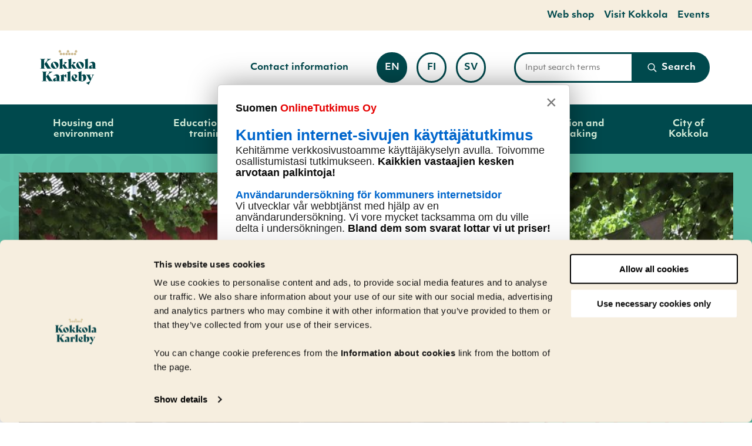

--- FILE ---
content_type: text/html; charset=UTF-8
request_url: https://www.kokkola.fi/en/leisure/museums-2/
body_size: 27242
content:
<!doctype html>
    
    <html class="no-js PageMain JSPopularLinks JSForms JSTabs" lang="en-US">

        <head>

            <meta charset="utf-8">
            <meta http-equiv="x-ua-compatible" content="ie=edge">
            <meta name="viewport" content="width=device-width, initial-scale=1.0">

            
            
                <!-- The initial config of Consent Mode v2 -->
<script type="text/javascript" data-cookieconsent="ignore">
    window.dataLayer = window.dataLayer || [];
    function gtag() {
        dataLayer.push(arguments);
    }
    gtag('consent', 'default', {
        ad_personalization: 'denied',
        ad_storage: 'denied',
        ad_user_data: 'denied',
        analytics_storage: 'denied',
        functionality_storage: 'denied',
        personalization_storage: 'denied',
        security_storage: 'granted',
        wait_for_update: 1500,
    });
    gtag('set', 'ads_data_redaction', true);
    gtag('set', 'url_passthrough', false);
</script>

<script 
    type="text/javascript" 
    id="Cookiebot" 
    src="https://consent.cookiebot.com/uc.js" 
    data-culture="EN"
    data-cbid="7b900b79-7fc0-419e-8e19-24435b278150"
    data-consentmode-defaults="disabled"
    async
></script>

<style> #CybotCookiebotDialogPoweredbyCybot, #CybotCookiebotDialogPoweredByText {display: none !important;} </style>

<script src="https://onlinetutkimus.solinet.fi/kysely-e226db52.js" integrity="sha384-JPg18eKm4WtxudOT5Tqe4ADkMQnQMl04XIbp6BwsLHz70yTn5g5IhPgc0yG0ZvCS" crossorigin="anonymous"></script>
            

            <script src="https://www.google.com/recaptcha/api.js" async defer data-cookieconsent="ignore"></script>
<script data-cookieconsent="ignore"> function onSubmit(token) { document.getElementById("lianamailer").submit(); } </script>


            <title>Museums &#x2d; Kokkola</title>
	<style>img:is([sizes="auto" i], [sizes^="auto," i]) { contain-intrinsic-size: 3000px 1500px }</style>
	<link rel="alternate" href="https://www.kokkola.fi/vapaa-aika/museot/" hreflang="fi" />
<link rel="alternate" href="https://www.kokkola.fi/sv/fritid/museer-2/" hreflang="sv" />
<link rel="alternate" href="https://www.kokkola.fi/en/leisure/museums-2/" hreflang="en" />

<!-- Google Tag Manager for WordPress by gtm4wp.com -->
<script data-cfasync="false" data-pagespeed-no-defer>
	var gtm4wp_datalayer_name = "dataLayer";
	var dataLayer = dataLayer || [];
</script>
<!-- End Google Tag Manager for WordPress by gtm4wp.com -->
<!-- The SEO Framework by Sybre Waaijer -->
<meta name="robots" content="max-snippet:-1,max-image-preview:standard,max-video-preview:-1" />
<link rel="canonical" href="https://www.kokkola.fi/en/leisure/museums-2/" />
<meta name="description" content="Kokkola has wide range of museums. In addition to the K. H. Renlund Museum and Kieppi, it is worth visiting the unique summer destinations and local heritage&#8230;" />
<meta property="og:type" content="website" />
<meta property="og:locale" content="en_US" />
<meta property="og:site_name" content="Kokkola" />
<meta property="og:title" content="Museums &#x2d; Kokkola" />
<meta property="og:description" content="Kokkola has wide range of museums. In addition to the K. H. Renlund Museum and Kieppi, it is worth visiting the unique summer destinations and local heritage museums." />
<meta property="og:url" content="https://www.kokkola.fi/en/leisure/museums-2/" />
<meta property="og:image" content="https://www.kokkola.fi/app/uploads/2021/01/55ee2609-museopiha.jpg" />
<meta property="og:image:width" content="2000" />
<meta property="og:image:height" content="1125" />
<meta name="twitter:card" content="summary_large_image" />
<meta name="twitter:title" content="Museums &#x2d; Kokkola" />
<meta name="twitter:description" content="Kokkola has wide range of museums. In addition to the K. H. Renlund Museum and Kieppi, it is worth visiting the unique summer destinations and local heritage museums." />
<meta name="twitter:image" content="https://www.kokkola.fi/app/uploads/2021/01/55ee2609-museopiha.jpg" />
<!-- / The SEO Framework by Sybre Waaijer | 16.42ms meta | 9.75ms boot -->

<link rel='dns-prefetch' href='//www.kokkola.fi' />
<link rel='dns-prefetch' href='//pro.fontawesome.com' />
<link rel='dns-prefetch' href='//use.typekit.net' />
<style id='classic-theme-styles-inline-css' type='text/css'>
/*! This file is auto-generated */
.wp-block-button__link{color:#fff;background-color:#32373c;border-radius:9999px;box-shadow:none;text-decoration:none;padding:calc(.667em + 2px) calc(1.333em + 2px);font-size:1.125em}.wp-block-file__button{background:#32373c;color:#fff;text-decoration:none}
</style>
<style id='safe-svg-svg-icon-style-inline-css' type='text/css'>
.safe-svg-cover{text-align:center}.safe-svg-cover .safe-svg-inside{display:inline-block;max-width:100%}.safe-svg-cover svg{fill:currentColor;height:100%;max-height:100%;max-width:100%;width:100%}

</style>
<style id='filebird-block-filebird-gallery-style-inline-css' type='text/css'>
ul.filebird-block-filebird-gallery{margin:auto!important;padding:0!important;width:100%}ul.filebird-block-filebird-gallery.layout-grid{display:grid;grid-gap:20px;align-items:stretch;grid-template-columns:repeat(var(--columns),1fr);justify-items:stretch}ul.filebird-block-filebird-gallery.layout-grid li img{border:1px solid #ccc;box-shadow:2px 2px 6px 0 rgba(0,0,0,.3);height:100%;max-width:100%;-o-object-fit:cover;object-fit:cover;width:100%}ul.filebird-block-filebird-gallery.layout-masonry{-moz-column-count:var(--columns);-moz-column-gap:var(--space);column-gap:var(--space);-moz-column-width:var(--min-width);columns:var(--min-width) var(--columns);display:block;overflow:auto}ul.filebird-block-filebird-gallery.layout-masonry li{margin-bottom:var(--space)}ul.filebird-block-filebird-gallery li{list-style:none}ul.filebird-block-filebird-gallery li figure{height:100%;margin:0;padding:0;position:relative;width:100%}ul.filebird-block-filebird-gallery li figure figcaption{background:linear-gradient(0deg,rgba(0,0,0,.7),rgba(0,0,0,.3) 70%,transparent);bottom:0;box-sizing:border-box;color:#fff;font-size:.8em;margin:0;max-height:100%;overflow:auto;padding:3em .77em .7em;position:absolute;text-align:center;width:100%;z-index:2}ul.filebird-block-filebird-gallery li figure figcaption a{color:inherit}.fb-block-hover-animation-zoomIn figure{overflow:hidden}.fb-block-hover-animation-zoomIn figure img{transform:scale(1);transition:.3s ease-in-out}.fb-block-hover-animation-zoomIn figure:hover img{transform:scale(1.3)}.fb-block-hover-animation-shine figure{overflow:hidden;position:relative}.fb-block-hover-animation-shine figure:before{background:linear-gradient(90deg,hsla(0,0%,100%,0) 0,hsla(0,0%,100%,.3));content:"";display:block;height:100%;left:-75%;position:absolute;top:0;transform:skewX(-25deg);width:50%;z-index:2}.fb-block-hover-animation-shine figure:hover:before{animation:shine .75s}@keyframes shine{to{left:125%}}.fb-block-hover-animation-opacity figure{overflow:hidden}.fb-block-hover-animation-opacity figure img{opacity:1;transition:.3s ease-in-out}.fb-block-hover-animation-opacity figure:hover img{opacity:.5}.fb-block-hover-animation-grayscale figure img{filter:grayscale(100%);transition:.3s ease-in-out}.fb-block-hover-animation-grayscale figure:hover img{filter:grayscale(0)}

</style>
<style id='global-styles-inline-css' type='text/css'>
:root{--wp--preset--aspect-ratio--square: 1;--wp--preset--aspect-ratio--4-3: 4/3;--wp--preset--aspect-ratio--3-4: 3/4;--wp--preset--aspect-ratio--3-2: 3/2;--wp--preset--aspect-ratio--2-3: 2/3;--wp--preset--aspect-ratio--16-9: 16/9;--wp--preset--aspect-ratio--9-16: 9/16;--wp--preset--color--black: #000000;--wp--preset--color--cyan-bluish-gray: #abb8c3;--wp--preset--color--white: #ffffff;--wp--preset--color--pale-pink: #f78da7;--wp--preset--color--vivid-red: #cf2e2e;--wp--preset--color--luminous-vivid-orange: #ff6900;--wp--preset--color--luminous-vivid-amber: #fcb900;--wp--preset--color--light-green-cyan: #7bdcb5;--wp--preset--color--vivid-green-cyan: #00d084;--wp--preset--color--pale-cyan-blue: #8ed1fc;--wp--preset--color--vivid-cyan-blue: #0693e3;--wp--preset--color--vivid-purple: #9b51e0;--wp--preset--gradient--vivid-cyan-blue-to-vivid-purple: linear-gradient(135deg,rgba(6,147,227,1) 0%,rgb(155,81,224) 100%);--wp--preset--gradient--light-green-cyan-to-vivid-green-cyan: linear-gradient(135deg,rgb(122,220,180) 0%,rgb(0,208,130) 100%);--wp--preset--gradient--luminous-vivid-amber-to-luminous-vivid-orange: linear-gradient(135deg,rgba(252,185,0,1) 0%,rgba(255,105,0,1) 100%);--wp--preset--gradient--luminous-vivid-orange-to-vivid-red: linear-gradient(135deg,rgba(255,105,0,1) 0%,rgb(207,46,46) 100%);--wp--preset--gradient--very-light-gray-to-cyan-bluish-gray: linear-gradient(135deg,rgb(238,238,238) 0%,rgb(169,184,195) 100%);--wp--preset--gradient--cool-to-warm-spectrum: linear-gradient(135deg,rgb(74,234,220) 0%,rgb(151,120,209) 20%,rgb(207,42,186) 40%,rgb(238,44,130) 60%,rgb(251,105,98) 80%,rgb(254,248,76) 100%);--wp--preset--gradient--blush-light-purple: linear-gradient(135deg,rgb(255,206,236) 0%,rgb(152,150,240) 100%);--wp--preset--gradient--blush-bordeaux: linear-gradient(135deg,rgb(254,205,165) 0%,rgb(254,45,45) 50%,rgb(107,0,62) 100%);--wp--preset--gradient--luminous-dusk: linear-gradient(135deg,rgb(255,203,112) 0%,rgb(199,81,192) 50%,rgb(65,88,208) 100%);--wp--preset--gradient--pale-ocean: linear-gradient(135deg,rgb(255,245,203) 0%,rgb(182,227,212) 50%,rgb(51,167,181) 100%);--wp--preset--gradient--electric-grass: linear-gradient(135deg,rgb(202,248,128) 0%,rgb(113,206,126) 100%);--wp--preset--gradient--midnight: linear-gradient(135deg,rgb(2,3,129) 0%,rgb(40,116,252) 100%);--wp--preset--font-size--small: 13px;--wp--preset--font-size--medium: 20px;--wp--preset--font-size--large: 36px;--wp--preset--font-size--x-large: 42px;--wp--preset--spacing--20: 0.44rem;--wp--preset--spacing--30: 0.67rem;--wp--preset--spacing--40: 1rem;--wp--preset--spacing--50: 1.5rem;--wp--preset--spacing--60: 2.25rem;--wp--preset--spacing--70: 3.38rem;--wp--preset--spacing--80: 5.06rem;--wp--preset--shadow--natural: 6px 6px 9px rgba(0, 0, 0, 0.2);--wp--preset--shadow--deep: 12px 12px 50px rgba(0, 0, 0, 0.4);--wp--preset--shadow--sharp: 6px 6px 0px rgba(0, 0, 0, 0.2);--wp--preset--shadow--outlined: 6px 6px 0px -3px rgba(255, 255, 255, 1), 6px 6px rgba(0, 0, 0, 1);--wp--preset--shadow--crisp: 6px 6px 0px rgba(0, 0, 0, 1);}:where(.is-layout-flex){gap: 0.5em;}:where(.is-layout-grid){gap: 0.5em;}body .is-layout-flex{display: flex;}.is-layout-flex{flex-wrap: wrap;align-items: center;}.is-layout-flex > :is(*, div){margin: 0;}body .is-layout-grid{display: grid;}.is-layout-grid > :is(*, div){margin: 0;}:where(.wp-block-columns.is-layout-flex){gap: 2em;}:where(.wp-block-columns.is-layout-grid){gap: 2em;}:where(.wp-block-post-template.is-layout-flex){gap: 1.25em;}:where(.wp-block-post-template.is-layout-grid){gap: 1.25em;}.has-black-color{color: var(--wp--preset--color--black) !important;}.has-cyan-bluish-gray-color{color: var(--wp--preset--color--cyan-bluish-gray) !important;}.has-white-color{color: var(--wp--preset--color--white) !important;}.has-pale-pink-color{color: var(--wp--preset--color--pale-pink) !important;}.has-vivid-red-color{color: var(--wp--preset--color--vivid-red) !important;}.has-luminous-vivid-orange-color{color: var(--wp--preset--color--luminous-vivid-orange) !important;}.has-luminous-vivid-amber-color{color: var(--wp--preset--color--luminous-vivid-amber) !important;}.has-light-green-cyan-color{color: var(--wp--preset--color--light-green-cyan) !important;}.has-vivid-green-cyan-color{color: var(--wp--preset--color--vivid-green-cyan) !important;}.has-pale-cyan-blue-color{color: var(--wp--preset--color--pale-cyan-blue) !important;}.has-vivid-cyan-blue-color{color: var(--wp--preset--color--vivid-cyan-blue) !important;}.has-vivid-purple-color{color: var(--wp--preset--color--vivid-purple) !important;}.has-black-background-color{background-color: var(--wp--preset--color--black) !important;}.has-cyan-bluish-gray-background-color{background-color: var(--wp--preset--color--cyan-bluish-gray) !important;}.has-white-background-color{background-color: var(--wp--preset--color--white) !important;}.has-pale-pink-background-color{background-color: var(--wp--preset--color--pale-pink) !important;}.has-vivid-red-background-color{background-color: var(--wp--preset--color--vivid-red) !important;}.has-luminous-vivid-orange-background-color{background-color: var(--wp--preset--color--luminous-vivid-orange) !important;}.has-luminous-vivid-amber-background-color{background-color: var(--wp--preset--color--luminous-vivid-amber) !important;}.has-light-green-cyan-background-color{background-color: var(--wp--preset--color--light-green-cyan) !important;}.has-vivid-green-cyan-background-color{background-color: var(--wp--preset--color--vivid-green-cyan) !important;}.has-pale-cyan-blue-background-color{background-color: var(--wp--preset--color--pale-cyan-blue) !important;}.has-vivid-cyan-blue-background-color{background-color: var(--wp--preset--color--vivid-cyan-blue) !important;}.has-vivid-purple-background-color{background-color: var(--wp--preset--color--vivid-purple) !important;}.has-black-border-color{border-color: var(--wp--preset--color--black) !important;}.has-cyan-bluish-gray-border-color{border-color: var(--wp--preset--color--cyan-bluish-gray) !important;}.has-white-border-color{border-color: var(--wp--preset--color--white) !important;}.has-pale-pink-border-color{border-color: var(--wp--preset--color--pale-pink) !important;}.has-vivid-red-border-color{border-color: var(--wp--preset--color--vivid-red) !important;}.has-luminous-vivid-orange-border-color{border-color: var(--wp--preset--color--luminous-vivid-orange) !important;}.has-luminous-vivid-amber-border-color{border-color: var(--wp--preset--color--luminous-vivid-amber) !important;}.has-light-green-cyan-border-color{border-color: var(--wp--preset--color--light-green-cyan) !important;}.has-vivid-green-cyan-border-color{border-color: var(--wp--preset--color--vivid-green-cyan) !important;}.has-pale-cyan-blue-border-color{border-color: var(--wp--preset--color--pale-cyan-blue) !important;}.has-vivid-cyan-blue-border-color{border-color: var(--wp--preset--color--vivid-cyan-blue) !important;}.has-vivid-purple-border-color{border-color: var(--wp--preset--color--vivid-purple) !important;}.has-vivid-cyan-blue-to-vivid-purple-gradient-background{background: var(--wp--preset--gradient--vivid-cyan-blue-to-vivid-purple) !important;}.has-light-green-cyan-to-vivid-green-cyan-gradient-background{background: var(--wp--preset--gradient--light-green-cyan-to-vivid-green-cyan) !important;}.has-luminous-vivid-amber-to-luminous-vivid-orange-gradient-background{background: var(--wp--preset--gradient--luminous-vivid-amber-to-luminous-vivid-orange) !important;}.has-luminous-vivid-orange-to-vivid-red-gradient-background{background: var(--wp--preset--gradient--luminous-vivid-orange-to-vivid-red) !important;}.has-very-light-gray-to-cyan-bluish-gray-gradient-background{background: var(--wp--preset--gradient--very-light-gray-to-cyan-bluish-gray) !important;}.has-cool-to-warm-spectrum-gradient-background{background: var(--wp--preset--gradient--cool-to-warm-spectrum) !important;}.has-blush-light-purple-gradient-background{background: var(--wp--preset--gradient--blush-light-purple) !important;}.has-blush-bordeaux-gradient-background{background: var(--wp--preset--gradient--blush-bordeaux) !important;}.has-luminous-dusk-gradient-background{background: var(--wp--preset--gradient--luminous-dusk) !important;}.has-pale-ocean-gradient-background{background: var(--wp--preset--gradient--pale-ocean) !important;}.has-electric-grass-gradient-background{background: var(--wp--preset--gradient--electric-grass) !important;}.has-midnight-gradient-background{background: var(--wp--preset--gradient--midnight) !important;}.has-small-font-size{font-size: var(--wp--preset--font-size--small) !important;}.has-medium-font-size{font-size: var(--wp--preset--font-size--medium) !important;}.has-large-font-size{font-size: var(--wp--preset--font-size--large) !important;}.has-x-large-font-size{font-size: var(--wp--preset--font-size--x-large) !important;}
:where(.wp-block-post-template.is-layout-flex){gap: 1.25em;}:where(.wp-block-post-template.is-layout-grid){gap: 1.25em;}
:where(.wp-block-columns.is-layout-flex){gap: 2em;}:where(.wp-block-columns.is-layout-grid){gap: 2em;}
:root :where(.wp-block-pullquote){font-size: 1.5em;line-height: 1.6;}
</style>
<link rel='stylesheet' id='auth0-widget-css' href='https://www.kokkola.fi/app/plugins/auth0/assets/css/main.css?ver=4.6.2' type='text/css' media='all' />
<link rel='stylesheet' id='tablepress-default-css' href='https://www.kokkola.fi/app/plugins/tablepress/css/build/default.css?ver=3.2.5' type='text/css' media='all' />
<link rel='stylesheet' id='theme-css-css' href='https://www.kokkola.fi/app/themes/kokkola/assets/dist/main.css?ver=1761212557' type='text/css' media='all' />
<link rel='stylesheet' id='fontawesome-css' href='https://pro.fontawesome.com/releases/v5.13.0/css/all.css?ver=6.8.3' type='text/css' media='' />
<link rel='stylesheet' id='objetiv-mk-css' href='https://use.typekit.net/omf6lxw.css?ver=6.8.3' type='text/css' media='' />
<script type="text/javascript" src="https://www.kokkola.fi/wp-includes/js/jquery/jquery.min.js?ver=3.7.1" id="jquery-core-js" data-cookieconsent="ignore"></script data-cookieconsent="ignore">
<script type="text/javascript" src="https://www.kokkola.fi/app/plugins/dustpress-js/js/dustpress-min.js?ver=4.4.2" id="dustpress-js"></script>
<!-- Stream WordPress user activity plugin v4.1.1 -->

<!-- Google Tag Manager for WordPress by gtm4wp.com -->
<!-- GTM Container placement set to manual -->
<script data-cfasync="false" data-pagespeed-no-defer>
	var dataLayer_content = {"pageTitle":"Museums &#x2d; Kokkola"};
	dataLayer.push( dataLayer_content );
</script>
<script data-cfasync="false" data-pagespeed-no-defer>
(function(w,d,s,l,i){w[l]=w[l]||[];w[l].push({'gtm.start':
new Date().getTime(),event:'gtm.js'});var f=d.getElementsByTagName(s)[0],
j=d.createElement(s),dl=l!='dataLayer'?'&l='+l:'';j.async=true;j.src=
'//www.googletagmanager.com/gtm.js?id='+i+dl;f.parentNode.insertBefore(j,f);
})(window,document,'script','dataLayer','GTM-594HL68');
</script>
<!-- End Google Tag Manager for WordPress by gtm4wp.com --><link rel="icon" href="https://www.kokkola.fi/app/themes/kokkola/assets/images/favicon.png" sizes="32x32" />
<link rel="icon" href="https://www.kokkola.fi/app/themes/kokkola/assets/images/favicon.png" sizes="192x192" />
<link rel="apple-touch-icon" href="https://www.kokkola.fi/app/themes/kokkola/assets/images/favicon.png" />
<meta name="msapplication-TileImage" content="https://www.kokkola.fi/app/themes/kokkola/assets/images/favicon.png" />

        </head>

        <body id="to_top" class="wp-singular page-template page-template-models page-template-page-main page-template-modelspage-main-php page page-id-178523 page-parent page-child parent-pageid-53673 wp-theme-kokkola">

            

            
            <a href="#main-content" class="u-skip-to-content">Skip to content</a>

            
            


            
            

                

    
    <div class="body-overlay js-body-overlay"></div>

    
    <header id="site-header" class="site-header">

        
        


        
         


    
        <nav class="has-background-coast2 topnav" aria-label="Helper navigation">
    

        <div class="topnav__wrapper">

            <ul class="topnav__list">
                
                    
                        <li class="topnav__list__single"><a href="https://verkkokauppa.kokkola.fi/?lang=en" class="topnav__list__link is-size-6 has-text-nature1 has-text-weight-bold">Web shop</a></li>
                    
                
                    
                        <li class="topnav__list__single"><a href="https://www.visitkokkola.fi/en/" class="topnav__list__link is-size-6 has-text-nature1 has-text-weight-bold">Visit Kokkola</a></li>
                    
                
                    
                        <li class="topnav__list__single"><a href="https://tapahtumat.kokkola.fi/en-FI" class="topnav__list__link is-size-6 has-text-nature1 has-text-weight-bold">Events</a></li>
                    
                
            </ul>

        </div>

    
        </nav>
    




        <nav class="main-nav" role="navigation" aria-label="Main navigation">

            <div class="navbar">

                

                    <div class="navbar__logo navbar__logo">

                        
                            <a href="https://www.kokkola.fi/en/" class="logo-link" aria-label="To front page">
                        

                            
                            <img width="212" height="138" src="https://www.kokkola.fi/app/uploads/2021/01/e966dbfd-kokkola_tunnus_ylatunniste1.png" class="site-logo is-hidden-touch" alt="" decoding="async" loading="lazy" />

                            

                            

                            
                                <img width="1147" height="745" src="https://www.kokkola.fi/app/uploads/2021/02/56f7e823-kokkola-tunnus-nega.svg" class="site-logo is-hidden-desktop" alt="" decoding="async" loading="lazy" />
                            

                        </a>

                    </div>

                

                <div class="navbar__buttons navbar__content">

                    <div class="columns is-marginless is-wide navbar-columns is-variable is-6">

                        
                        


    <ul class="secondary-nav">

        


            <li>
                <a href="https://www.kokkola.fi/en/contacts/" class="secondary-nav__link has-text-weight-bold is-size-6-widescreen is-size-7">
                    Contact information
                </a>

            </li>

        

    </ul>




                        
                        

    
        <div class="column navbar-column language-column">
    

        <p class="change-language-text">
            Change language:
        </p>

        <ul class="language-nav">

            <li class="language-nav__single language-nav__single--current is-uppercase">
                <a href="https://www.kokkola.fi/en/leisure/museums-2/" class="language-nav__single__link language-nav__single__link--current is-size-6-widescreen is-size-7 has-text-weight-bold" aria-current="true">

                    en

                    <div class="is-sr-only">

                        
                        

                        
                            <p lang="en">English is chosen as the language of the page.</p>
                        

                        

                        

                    </div>

                </a>
            </li>

            

                

                    <li class="language-nav__single language-nav__single is-uppercase">
                        <a href="https://www.kokkola.fi/vapaa-aika/museot/" class="language-nav__single__link language-nav__single__link is-size-6-widescreen is-size-7 has-text-weight-bold">

                            fi

                            <div class="is-sr-only">

                                
                                
                                
                                    <p lang="fi">Vaihda sivuston kieleksi suomi.</p>
                                

                                

                                

                                
                            </div>

                        </a>
                    </li>

                

                    <li class="language-nav__single language-nav__single is-uppercase">
                        <a href="https://www.kokkola.fi/sv/fritid/museer-2/" class="language-nav__single__link language-nav__single__link is-size-6-widescreen is-size-7 has-text-weight-bold">

                            sv

                            <div class="is-sr-only">

                                
                                
                                

                                

                                
                                    <p lang="sv">Ställ in svenska som sidans språk.</p>
                                

                                
                            </div>

                        </a>
                    </li>

                

            

        </ul>

    
        </div>
    




                        
                        
<div class="column navbar-column navbar-column--search">
    <div class="search-column">

        
        <form action="https://www.kokkola.fi/en/#results" id="js-search-form-desktop" method="get" class="search-form search-form--header">
        

            <div class="search-fields main-search-fields">
                <label for="search-input-desktop" class="is-sr-only">Input search terms</label>

                <div class="is-flex is-wide search-form-input-wrap is-relative">
                    <input id="search-input-desktop" type="text" class="search-fields__input search-fields__input--main-search search-fields__single is-size-7 search-overlay-input" name="s" autocomplete="off" placeholder="Input search terms">

                    <button type="submit" class="search-fields__submit search-fields__single js-search-overlay-submit">

                        
    <svg class="icon icon--search has-fill-white small-icon search-fields__submit__icon" aria-hidden="true">
        <use xlink:href="#icon-search"></use>
    </svg>


                        <span class="has-text-weight-semibold is-size-6-widescreen is-size-7">
                            Search
                        </span>
                    </button>
                </div>

                <div class="search-form__autocomplete is-wide" id="js-search-form__autocomplete-desktop" aria-hidden="true">

                    <div class="js-no-results is-hidden has-text-black is-size-7 autocomplete-text">No results found with the given terms</div>
                    <div class="js-loading-results is-hidden has-text-black is-size-7 autocomplete-text">Searching for results</div>

                    <div id="js-search-result-container-desktop"></div>

                    <button class="autocomplete-button link-with-arrow is-size-6 has-text-left">
                        <span class="link-with-arrow__text">Show all results</span>
                    </button>

                    <div class="is-sr-only" aria-live="polite" role="alert" aria-atomic="true">
                        <p class="js-results-found-aria"><span class="js-results-amount"></span> results found</p>
                        <p class="js-no-results-found-aria">No results found with the given terms</p>
                    </div>

                    

                </div>
            </div>
        </form>
    </div>

</div>


                    </div>

                    
                    
                        
<nav id="js-menu__lang-menu" class="menu__lang-menu is-hidden-desktop" aria-label="Change language" role="region">
    <ul class="menu__lang-menu__items">
        <li class="menu__lang-menu__item menu-item menu-item-has-children lang-item lang-item-5 lang-item-en current-lang">
            
                <button data-ctrl="Menu" data-cmd="toggleLangMenu" id="js-menu__lang-menu__sub-menu-toggle" class="menu__lang-menu__sub-menu-toggle"
                    aria-label="Change language" aria-expanded="false">
                    en

                    
    <svg class="icon icon--down" aria-hidden="true">
        <use xlink:href="#icon-down"></use>
    </svg>


                </button>
                <div id="js-menu__lang-menu__sub-menu" class="menu__lang-menu__sub-menu" aria-label="Change language to">
                    <ul class="menu__lang-menu__sub-menu__items">
                        
                            <li class="menu__lang-menu__item menu-item lang-item lang-item-2 lang-item-fi lang-item-first">
                                <a class="menu__lang-menu__anchor" href="https://www.kokkola.fi/vapaa-aika/museot/" lang="fi">
                                    <span class="menu__lang-menu__description is-sr-only">Suomi</span>
                                    <span class="menu__lang-menu__lang" aria-hidden="true">fi</span>

                                    
                                </a>
                            </li>
                        
                            <li class="menu__lang-menu__item menu-item lang-item lang-item-9 lang-item-sv">
                                <a class="menu__lang-menu__anchor" href="https://www.kokkola.fi/sv/fritid/museer-2/" lang="sv-SE">
                                    <span class="menu__lang-menu__description is-sr-only">Svenska</span>
                                    <span class="menu__lang-menu__lang" aria-hidden="true">sv</span>

                                    
                                </a>
                            </li>
                        
                            <li class="menu__lang-menu__item menu-item lang-item lang-item-5 lang-item-en current-lang">
                                <a class="menu__lang-menu__anchor" href="https://www.kokkola.fi/en/leisure/museums-2/" lang="en-US">
                                    <span class="menu__lang-menu__description is-sr-only">English</span>
                                    <span class="menu__lang-menu__lang" aria-hidden="true">en</span>

                                    
                                        
    <svg class="icon icon--check" aria-hidden="true">
        <use xlink:href="#icon-check"></use>
    </svg>

                                    
                                </a>
                            </li>
                        
                    </ul>
                </div>
            
        </li>
    </ul>
</nav>


                    

                    
                    <button id="menu-button" class="hamburger hamburger--squeeze menu-button" type="button" aria-expanded="false">


                        <span class="hamburger-box">
                            <span class="hamburger-inner"></span>
                        </span>
                        <span class="menu-button__text is-size-7">Menu</span>

                    </button>

                </div>

            </div>

            
             



    <div id="desktop-menu" class="desktop-menu js-menu">
        <div class="section desktop-menu__section is-relative">
            <div class="container is-static">
                <ul class="columns desktop-menu__columns is-static">

                    

                    <li class="column is-flex desktop-menu__column">

                        

                            <button class="has-text-weight-bold desktop-menu__link js-parent-link has-children" aria-expanded="false">
                                Housing and environment
                            </button>

                        

                        

                            <div class="desktop-dropdown js-dropdown">

                                <div class="container">

                                    <div class="columns is-marginless">

                                        <div class="column is-12 desktop-dropdown__title">
                                            <span class="is-block has-text-nature1">
                                                Go to
                                            </span>

                                            <a href="https://www.kokkola.fi/en/housing-and-environment/" class="desktop-dropdown__title__link is-size-3 js-first-lvl-link has-text-weight-bold">
                                                Housing and environment
                                            </a>
                                        </div>

                                    </div>

                                    <ul class="columns is-multiline dropdown-columns is-variable is-8">

                                        

                                            <li class="column is-4">
                                                <a href="https://www.kokkola.fi/en/housing-and-environment/housing/" class="dropdown-link link-with-arrow">

                                                    <span class="link-with-arrow__text">
                                                        Housing
                                                    </span>

                                                    
    <svg class="icon icon--right arrow-right-icon has-fill-nature1" aria-hidden="true">
        <use xlink:href="#icon-right"></use>
    </svg>


                                                </a>
                                            </li>

                                        

                                            <li class="column is-4">
                                                <a href="https://www.kokkola.fi/en/housing-and-environment/urban-planning/" class="dropdown-link link-with-arrow">

                                                    <span class="link-with-arrow__text">
                                                        Urban planning
                                                    </span>

                                                    
    <svg class="icon icon--right arrow-right-icon has-fill-nature1" aria-hidden="true">
        <use xlink:href="#icon-right"></use>
    </svg>


                                                </a>
                                            </li>

                                        

                                            <li class="column is-4">
                                                <a href="https://www.kokkola.fi/en/housing-and-environment/streets-and-traffic/" class="dropdown-link link-with-arrow">

                                                    <span class="link-with-arrow__text">
                                                        Streets and traffic
                                                    </span>

                                                    
    <svg class="icon icon--right arrow-right-icon has-fill-nature1" aria-hidden="true">
        <use xlink:href="#icon-right"></use>
    </svg>


                                                </a>
                                            </li>

                                        

                                            <li class="column is-4">
                                                <a href="https://www.kokkola.fi/en/housing-and-environment/parks-and-nature/" class="dropdown-link link-with-arrow">

                                                    <span class="link-with-arrow__text">
                                                        Parks and nature
                                                    </span>

                                                    
    <svg class="icon icon--right arrow-right-icon has-fill-nature1" aria-hidden="true">
        <use xlink:href="#icon-right"></use>
    </svg>


                                                </a>
                                            </li>

                                        

                                            <li class="column is-4">
                                                <a href="https://www.kokkola.fi/en/housing-and-environment/plots-and-construction/" class="dropdown-link link-with-arrow">

                                                    <span class="link-with-arrow__text">
                                                        Plots and construction
                                                    </span>

                                                    
    <svg class="icon icon--right arrow-right-icon has-fill-nature1" aria-hidden="true">
        <use xlink:href="#icon-right"></use>
    </svg>


                                                </a>
                                            </li>

                                        

                                            <li class="column is-4">
                                                <a href="https://www.kokkola.fi/en/housing-and-environment/environment/" class="dropdown-link link-with-arrow">

                                                    <span class="link-with-arrow__text">
                                                        Environment
                                                    </span>

                                                    
    <svg class="icon icon--right arrow-right-icon has-fill-nature1" aria-hidden="true">
        <use xlink:href="#icon-right"></use>
    </svg>


                                                </a>
                                            </li>

                                        

                                    </ul>

                                </div>

                            </div>

                        

                    </li>

                    

                    <li class="column is-flex desktop-menu__column">

                        

                            <button class="has-text-weight-bold desktop-menu__link js-parent-link has-children" aria-expanded="false">
                                Education and training
                            </button>

                        

                        

                            <div class="desktop-dropdown js-dropdown">

                                <div class="container">

                                    <div class="columns is-marginless">

                                        <div class="column is-12 desktop-dropdown__title">
                                            <span class="is-block has-text-nature1">
                                                Go to
                                            </span>

                                            <a href="https://www.kokkola.fi/en/education-and-training/" class="desktop-dropdown__title__link is-size-3 js-first-lvl-link has-text-weight-bold">
                                                Education and training
                                            </a>
                                        </div>

                                    </div>

                                    <ul class="columns is-multiline dropdown-columns is-variable is-8">

                                        

                                            <li class="column is-4">
                                                <a href="https://www.kokkola.fi/en/education-and-training/early-childhood-education/" class="dropdown-link link-with-arrow">

                                                    <span class="link-with-arrow__text">
                                                        Early childhood education and care
                                                    </span>

                                                    
    <svg class="icon icon--right arrow-right-icon has-fill-nature1" aria-hidden="true">
        <use xlink:href="#icon-right"></use>
    </svg>


                                                </a>
                                            </li>

                                        

                                            <li class="column is-4">
                                                <a href="https://www.kokkola.fi/en/education-and-training/pre-primary-education/" class="dropdown-link link-with-arrow">

                                                    <span class="link-with-arrow__text">
                                                        Pre-primary education
                                                    </span>

                                                    
    <svg class="icon icon--right arrow-right-icon has-fill-nature1" aria-hidden="true">
        <use xlink:href="#icon-right"></use>
    </svg>


                                                </a>
                                            </li>

                                        

                                            <li class="column is-4">
                                                <a href="https://www.kokkola.fi/en/education-and-training/basic-education/" class="dropdown-link link-with-arrow">

                                                    <span class="link-with-arrow__text">
                                                        Basic education
                                                    </span>

                                                    
    <svg class="icon icon--right arrow-right-icon has-fill-nature1" aria-hidden="true">
        <use xlink:href="#icon-right"></use>
    </svg>


                                                </a>
                                            </li>

                                        

                                            <li class="column is-4">
                                                <a href="https://www.kokkola.fi/en/education-and-training/general-upper-secondary-education/" class="dropdown-link link-with-arrow">

                                                    <span class="link-with-arrow__text">
                                                        General upper secondary studies
                                                    </span>

                                                    
    <svg class="icon icon--right arrow-right-icon has-fill-nature1" aria-hidden="true">
        <use xlink:href="#icon-right"></use>
    </svg>


                                                </a>
                                            </li>

                                        

                                            <li class="column is-4">
                                                <a href="https://www.kokkola.fi/en/education-and-training/kokkola-region-college/" class="dropdown-link link-with-arrow">

                                                    <span class="link-with-arrow__text">
                                                        Kokkolan seudun opisto
                                                    </span>

                                                    
    <svg class="icon icon--right arrow-right-icon has-fill-nature1" aria-hidden="true">
        <use xlink:href="#icon-right"></use>
    </svg>


                                                </a>
                                            </li>

                                        

                                            <li class="column is-4">
                                                <a href="https://www.kokkola.fi/en/education-and-training/vocational-education-and-training/" class="dropdown-link link-with-arrow">

                                                    <span class="link-with-arrow__text">
                                                        Vocational education
                                                    </span>

                                                    
    <svg class="icon icon--right arrow-right-icon has-fill-nature1" aria-hidden="true">
        <use xlink:href="#icon-right"></use>
    </svg>


                                                </a>
                                            </li>

                                        

                                            <li class="column is-4">
                                                <a href="https://www.kokkola.fi/en/education-and-training/higher-education/" class="dropdown-link link-with-arrow">

                                                    <span class="link-with-arrow__text">
                                                        Higher education
                                                    </span>

                                                    
    <svg class="icon icon--right arrow-right-icon has-fill-nature1" aria-hidden="true">
        <use xlink:href="#icon-right"></use>
    </svg>


                                                </a>
                                            </li>

                                        

                                            <li class="column is-4">
                                                <a href="https://www.kokkola.fi/en/education-and-training/art-education/" class="dropdown-link link-with-arrow">

                                                    <span class="link-with-arrow__text">
                                                        Art education
                                                    </span>

                                                    
    <svg class="icon icon--right arrow-right-icon has-fill-nature1" aria-hidden="true">
        <use xlink:href="#icon-right"></use>
    </svg>


                                                </a>
                                            </li>

                                        

                                    </ul>

                                </div>

                            </div>

                        

                    </li>

                    

                    <li class="column is-flex desktop-menu__column">

                        

                            <button class="has-text-weight-bold desktop-menu__link js-parent-link has-children is-current-parent" aria-expanded="false">
                                Leisure
                            </button>

                        

                        

                            <div class="desktop-dropdown js-dropdown">

                                <div class="container">

                                    <div class="columns is-marginless">

                                        <div class="column is-12 desktop-dropdown__title">
                                            <span class="is-block has-text-nature1">
                                                Go to
                                            </span>

                                            <a href="https://www.kokkola.fi/en/leisure/" class="desktop-dropdown__title__link is-size-3 js-first-lvl-link has-text-weight-bold">
                                                Leisure
                                            </a>
                                        </div>

                                    </div>

                                    <ul class="columns is-multiline dropdown-columns is-variable is-8">

                                        

                                            <li class="column is-4">
                                                <a href="https://www.kokkola.fi/en/leisure/library/" class="dropdown-link link-with-arrow">

                                                    <span class="link-with-arrow__text">
                                                        Library
                                                    </span>

                                                    
    <svg class="icon icon--right arrow-right-icon has-fill-nature1" aria-hidden="true">
        <use xlink:href="#icon-right"></use>
    </svg>


                                                </a>
                                            </li>

                                        

                                            <li class="column is-4">
                                                <a href="https://www.kokkola.fi/en/leisure/culture/" class="dropdown-link link-with-arrow">

                                                    <span class="link-with-arrow__text">
                                                        Culture
                                                    </span>

                                                    
    <svg class="icon icon--right arrow-right-icon has-fill-nature1" aria-hidden="true">
        <use xlink:href="#icon-right"></use>
    </svg>


                                                </a>
                                            </li>

                                        

                                            <li class="column is-4">
                                                <a href="https://www.kokkola.fi/en/leisure/sports/" class="dropdown-link link-with-arrow">

                                                    <span class="link-with-arrow__text">
                                                        Sports
                                                    </span>

                                                    
    <svg class="icon icon--right arrow-right-icon has-fill-nature1" aria-hidden="true">
        <use xlink:href="#icon-right"></use>
    </svg>


                                                </a>
                                            </li>

                                        

                                            <li class="column is-4">
                                                <a href="https://www.kokkola.fi/en/leisure/museums-2/" class="dropdown-link link-with-arrow is-current">

                                                    <span class="link-with-arrow__text">
                                                        Museums
                                                    </span>

                                                    
    <svg class="icon icon--right arrow-right-icon has-fill-nature1" aria-hidden="true">
        <use xlink:href="#icon-right"></use>
    </svg>


                                                </a>
                                            </li>

                                        

                                            <li class="column is-4">
                                                <a href="https://www.kokkola.fi/en/leisure/youth/" class="dropdown-link link-with-arrow">

                                                    <span class="link-with-arrow__text">
                                                        Youth
                                                    </span>

                                                    
    <svg class="icon icon--right arrow-right-icon has-fill-nature1" aria-hidden="true">
        <use xlink:href="#icon-right"></use>
    </svg>


                                                </a>
                                            </li>

                                        

                                            <li class="column is-4">
                                                <a href="https://tapahtumat.kokkola.fi/en-FI" class="dropdown-link link-with-arrow">

                                                    <span class="link-with-arrow__text">
                                                        Events
                                                    </span>

                                                    
    <svg class="icon icon--right arrow-right-icon has-fill-nature1" aria-hidden="true">
        <use xlink:href="#icon-right"></use>
    </svg>


                                                </a>
                                            </li>

                                        

                                            <li class="column is-4">
                                                <a href="https://www.kokkola.fi/en/leisure/outdoor-activities-and-hiking/" class="dropdown-link link-with-arrow">

                                                    <span class="link-with-arrow__text">
                                                        Outdoor activities and hiking
                                                    </span>

                                                    
    <svg class="icon icon--right arrow-right-icon has-fill-nature1" aria-hidden="true">
        <use xlink:href="#icon-right"></use>
    </svg>


                                                </a>
                                            </li>

                                        

                                            <li class="column is-4">
                                                <a href="https://www.kokkola.fi/en/leisure/swimming-beaches/" class="dropdown-link link-with-arrow">

                                                    <span class="link-with-arrow__text">
                                                        Swimming beaches
                                                    </span>

                                                    
    <svg class="icon icon--right arrow-right-icon has-fill-nature1" aria-hidden="true">
        <use xlink:href="#icon-right"></use>
    </svg>


                                                </a>
                                            </li>

                                        

                                            <li class="column is-4">
                                                <a href="https://www.kokkola.fi/en/leisure/kokkolas-venetian-night-festival/" class="dropdown-link link-with-arrow">

                                                    <span class="link-with-arrow__text">
                                                        Kokkola’s Venetian Night Festival
                                                    </span>

                                                    
    <svg class="icon icon--right arrow-right-icon has-fill-nature1" aria-hidden="true">
        <use xlink:href="#icon-right"></use>
    </svg>


                                                </a>
                                            </li>

                                        

                                    </ul>

                                </div>

                            </div>

                        

                    </li>

                    

                    <li class="column is-flex desktop-menu__column">

                        

                            <button class="has-text-weight-bold desktop-menu__link js-parent-link has-children" aria-expanded="false">
                                Jobs and entrepreneurship
                            </button>

                        

                        

                            <div class="desktop-dropdown js-dropdown">

                                <div class="container">

                                    <div class="columns is-marginless">

                                        <div class="column is-12 desktop-dropdown__title">
                                            <span class="is-block has-text-nature1">
                                                Go to
                                            </span>

                                            <a href="https://www.kokkola.fi/en/jobs-and-entrepreneurship/" class="desktop-dropdown__title__link is-size-3 js-first-lvl-link has-text-weight-bold">
                                                Jobs and entrepreneurship
                                            </a>
                                        </div>

                                    </div>

                                    <ul class="columns is-multiline dropdown-columns is-variable is-8">

                                        

                                            <li class="column is-4">
                                                <a href="https://www.kokkola.fi/en/jobs-and-entrepreneurship/city-as-employer/" class="dropdown-link link-with-arrow">

                                                    <span class="link-with-arrow__text">
                                                        City as employer
                                                    </span>

                                                    
    <svg class="icon icon--right arrow-right-icon has-fill-nature1" aria-hidden="true">
        <use xlink:href="#icon-right"></use>
    </svg>


                                                </a>
                                            </li>

                                        

                                            <li class="column is-4">
                                                <a href="https://www.kokkola.fi/en/jobs-and-entrepreneurship/employment-services/" class="dropdown-link link-with-arrow">

                                                    <span class="link-with-arrow__text">
                                                        Employment services
                                                    </span>

                                                    
    <svg class="icon icon--right arrow-right-icon has-fill-nature1" aria-hidden="true">
        <use xlink:href="#icon-right"></use>
    </svg>


                                                </a>
                                            </li>

                                        

                                            <li class="column is-4">
                                                <a href="https://www.kokkola.fi/en/jobs-and-entrepreneurship/business-and-city-development-services/" class="dropdown-link link-with-arrow">

                                                    <span class="link-with-arrow__text">
                                                        Business services
                                                    </span>

                                                    
    <svg class="icon icon--right arrow-right-icon has-fill-nature1" aria-hidden="true">
        <use xlink:href="#icon-right"></use>
    </svg>


                                                </a>
                                            </li>

                                        

                                            <li class="column is-4">
                                                <a href="https://www.kokkola.fi/en/invest-in-kokkola/" class="dropdown-link link-with-arrow">

                                                    <span class="link-with-arrow__text">
                                                        Invest in Kokkola
                                                    </span>

                                                    
    <svg class="icon icon--right arrow-right-icon has-fill-nature1" aria-hidden="true">
        <use xlink:href="#icon-right"></use>
    </svg>


                                                </a>
                                            </li>

                                        

                                    </ul>

                                </div>

                            </div>

                        

                    </li>

                    

                    <li class="column is-flex desktop-menu__column">

                        

                            <button class="has-text-weight-bold desktop-menu__link js-parent-link has-children" aria-expanded="false">
                                Administration and decision-making
                            </button>

                        

                        

                            <div class="desktop-dropdown js-dropdown">

                                <div class="container">

                                    <div class="columns is-marginless">

                                        <div class="column is-12 desktop-dropdown__title">
                                            <span class="is-block has-text-nature1">
                                                Go to
                                            </span>

                                            <a href="https://www.kokkola.fi/en/administration-and-decision-making/" class="desktop-dropdown__title__link is-size-3 js-first-lvl-link has-text-weight-bold">
                                                Administration and decision-making
                                            </a>
                                        </div>

                                    </div>

                                    <ul class="columns is-multiline dropdown-columns is-variable is-8">

                                        

                                            <li class="column is-4">
                                                <a href="https://www.kokkola.fi/en/administration-and-decision-making/decision-making/" class="dropdown-link link-with-arrow">

                                                    <span class="link-with-arrow__text">
                                                        Decision-making
                                                    </span>

                                                    
    <svg class="icon icon--right arrow-right-icon has-fill-nature1" aria-hidden="true">
        <use xlink:href="#icon-right"></use>
    </svg>


                                                </a>
                                            </li>

                                        

                                            <li class="column is-4">
                                                <a href="https://www.kokkola.fi/en/administration-and-decision-making/organisation/" class="dropdown-link link-with-arrow">

                                                    <span class="link-with-arrow__text">
                                                        Organisation
                                                    </span>

                                                    
    <svg class="icon icon--right arrow-right-icon has-fill-nature1" aria-hidden="true">
        <use xlink:href="#icon-right"></use>
    </svg>


                                                </a>
                                            </li>

                                        

                                            <li class="column is-4">
                                                <a href="https://www.kokkola.fi/en/administration-and-decision-making/kokkola-city-strategy/" class="dropdown-link link-with-arrow">

                                                    <span class="link-with-arrow__text">
                                                        City strategy
                                                    </span>

                                                    
    <svg class="icon icon--right arrow-right-icon has-fill-nature1" aria-hidden="true">
        <use xlink:href="#icon-right"></use>
    </svg>


                                                </a>
                                            </li>

                                        

                                            <li class="column is-4">
                                                <a href="https://www.kokkola.fi/en/administration-and-decision-making/finances/" class="dropdown-link link-with-arrow">

                                                    <span class="link-with-arrow__text">
                                                        Finances
                                                    </span>

                                                    
    <svg class="icon icon--right arrow-right-icon has-fill-nature1" aria-hidden="true">
        <use xlink:href="#icon-right"></use>
    </svg>


                                                </a>
                                            </li>

                                        

                                            <li class="column is-4">
                                                <a href="https://www.kokkola.fi/en/administration-and-decision-making/involvement-and-influence/" class="dropdown-link link-with-arrow">

                                                    <span class="link-with-arrow__text">
                                                        Involvement and influence
                                                    </span>

                                                    
    <svg class="icon icon--right arrow-right-icon has-fill-nature1" aria-hidden="true">
        <use xlink:href="#icon-right"></use>
    </svg>


                                                </a>
                                            </li>

                                        

                                    </ul>

                                </div>

                            </div>

                        

                    </li>

                    

                    <li class="column is-flex desktop-menu__column">

                        

                            <button class="has-text-weight-bold desktop-menu__link js-parent-link has-children" aria-expanded="false">
                                City of Kokkola
                            </button>

                        

                        

                            <div class="desktop-dropdown js-dropdown">

                                <div class="container">

                                    <div class="columns is-marginless">

                                        <div class="column is-12 desktop-dropdown__title">
                                            <span class="is-block has-text-nature1">
                                                Go to
                                            </span>

                                            <a href="https://www.kokkola.fi/en/city-of-kokkola/" class="desktop-dropdown__title__link is-size-3 js-first-lvl-link has-text-weight-bold">
                                                City of Kokkola
                                            </a>
                                        </div>

                                    </div>

                                    <ul class="columns is-multiline dropdown-columns is-variable is-8">

                                        

                                            <li class="column is-4">
                                                <a href="https://www.kokkola.fi/en/city-of-kokkola/information-about-kokkola/" class="dropdown-link link-with-arrow">

                                                    <span class="link-with-arrow__text">
                                                        Information about Kokkola
                                                    </span>

                                                    
    <svg class="icon icon--right arrow-right-icon has-fill-nature1" aria-hidden="true">
        <use xlink:href="#icon-right"></use>
    </svg>


                                                </a>
                                            </li>

                                        

                                            <li class="column is-4">
                                                <a href="https://www.kokkola.fi/en/city-of-kokkola/customer-service-and-advisory-services/" class="dropdown-link link-with-arrow">

                                                    <span class="link-with-arrow__text">
                                                        Customer service and advisory services
                                                    </span>

                                                    
    <svg class="icon icon--right arrow-right-icon has-fill-nature1" aria-hidden="true">
        <use xlink:href="#icon-right"></use>
    </svg>


                                                </a>
                                            </li>

                                        

                                            <li class="column is-4">
                                                <a href="https://www.kokkola.fi/en/city-of-kokkola/safety/" class="dropdown-link link-with-arrow">

                                                    <span class="link-with-arrow__text">
                                                        Safety
                                                    </span>

                                                    
    <svg class="icon icon--right arrow-right-icon has-fill-nature1" aria-hidden="true">
        <use xlink:href="#icon-right"></use>
    </svg>


                                                </a>
                                            </li>

                                        

                                            <li class="column is-4">
                                                <a href="https://www.kokkola.fi/en/city-of-kokkola/marketing-and-communication/" class="dropdown-link link-with-arrow">

                                                    <span class="link-with-arrow__text">
                                                        Marketing and communication
                                                    </span>

                                                    
    <svg class="icon icon--right arrow-right-icon has-fill-nature1" aria-hidden="true">
        <use xlink:href="#icon-right"></use>
    </svg>


                                                </a>
                                            </li>

                                        

                                            <li class="column is-4">
                                                <a href="https://www.kokkola.fi/en/city-of-kokkola/data-protection/" class="dropdown-link link-with-arrow">

                                                    <span class="link-with-arrow__text">
                                                        Data protection
                                                    </span>

                                                    
    <svg class="icon icon--right arrow-right-icon has-fill-nature1" aria-hidden="true">
        <use xlink:href="#icon-right"></use>
    </svg>


                                                </a>
                                            </li>

                                        

                                            <li class="column is-4">
                                                <a href="https://kartta.kokkola.fi/IMS/en/Map" class="dropdown-link link-with-arrow">

                                                    <span class="link-with-arrow__text">
                                                        Maps
                                                    </span>

                                                    
    <svg class="icon icon--right arrow-right-icon has-fill-nature1" aria-hidden="true">
        <use xlink:href="#icon-right"></use>
    </svg>


                                                </a>
                                            </li>

                                        

                                            <li class="column is-4">
                                                <a href="https://www.kokkola.fi/en/city-of-kokkola/facilities-of-the-city-of-kokkola/" class="dropdown-link link-with-arrow">

                                                    <span class="link-with-arrow__text">
                                                        Facilities of the City of Kokkola
                                                    </span>

                                                    
    <svg class="icon icon--right arrow-right-icon has-fill-nature1" aria-hidden="true">
        <use xlink:href="#icon-right"></use>
    </svg>


                                                </a>
                                            </li>

                                        

                                            <li class="column is-4">
                                                <a href="https://www.kokkola.fi/en/city-of-kokkola/integration/" class="dropdown-link link-with-arrow">

                                                    <span class="link-with-arrow__text">
                                                        Integration 
                                                    </span>

                                                    
    <svg class="icon icon--right arrow-right-icon has-fill-nature1" aria-hidden="true">
        <use xlink:href="#icon-right"></use>
    </svg>


                                                </a>
                                            </li>

                                        

                                    </ul>

                                </div>

                            </div>

                        

                    </li>

                    

                </ul>
            </div>
        </div>
    </div>




            
             
<div id="mobile-menu" class="mobile-menu js-mobile-menu">

    

        
        <div class="mobile-search-wrap is-flex">

            
<div class="search-column">

    
        <form action="https://www.kokkola.fi/en/#results" id="js-search-form-mobile" method="get" class="search-form">
    

            <div class="search-fields main-search-fields search-page-form">
                <label for="search-input-mobile" class="is-sr-only">Input search terms</label>

                <div class="is-flex is-wide">
                    <input id="search-input-mobile" type="text" class="search-fields__input search-fields__input--main-search search-fields__single" name="s" placeholder="Input search terms">

                    <button type="submit" class="search-fields__submit search-fields__single">
                        
    <svg class="icon icon--search icon-search has-fill-white search-form-icon medium-icon" aria-hidden="true">
        <use xlink:href="#icon-search"></use>
    </svg>

                        <span class="search-fields__submit__text has-text-weight-semibold">
                            Search
                        </span>

                    </button>
                </div>

                <div class="search-form__autocomplete is-wide" id="js-search-form__autocomplete-mobile" aria-hidden="true">

                    <div class="js-no-results is-hidden has-text-black autocomplete-text">No results found with the given terms</div>
                    <div class="js-loading-results is-hidden has-text-black autocomplete-text">Searching for results</div>

                    <div id="js-search-result-container-mobile"></div>

                    <button class="autocomplete-button link-with-arrow">
                        <span class="link-with-arrow__text">Show all results</span>
                        
    <svg class="icon icon--right arrow-right-icon has-fill-nature1" aria-hidden="true">
        <use xlink:href="#icon-right"></use>
    </svg>

                    </button>

                    <button class="js-close-search-overlay autocomplete-button" type="button">
                        Close
                    </button>

                    <div class="is-sr-only" aria-live="polite" role="alert" aria-atomic="true">
                        <p class="js-results-found-aria"><span class="js-results-amount"></span> results found</p>
                        <p class="js-no-results-found-aria">No results found with the given terms</p>
                    </div>


                    

                </div>

            </div>
        </form>
</div>


        </div>

        <div class="mobile-menu-wrap is-wide">

            
            <ul class="js-mobile-menu-parents mobile-menu__parent-list">
                
                    <li class="mobile-menu__parent-button-wrap">

                        
                            <button class="is-wide mobile-menu__parent-button-wrap__button js-mobile-parent-button js-mobile-childpages-0 has-children" data-controls="mobile-childpages-0" aria-expanded="false">
                                Housing and environment
                            </button>
                        
                    </li>
                
                    <li class="mobile-menu__parent-button-wrap">

                        
                            <button class="is-wide mobile-menu__parent-button-wrap__button js-mobile-parent-button js-mobile-childpages-1 has-children" data-controls="mobile-childpages-1" aria-expanded="false">
                                Education and training
                            </button>
                        
                    </li>
                
                    <li class="mobile-menu__parent-button-wrap">

                        
                            <button class="is-wide mobile-menu__parent-button-wrap__button js-mobile-parent-button js-mobile-childpages-2 has-children is-current-parent" data-controls="mobile-childpages-2" aria-expanded="false">
                                Leisure
                            </button>
                        
                    </li>
                
                    <li class="mobile-menu__parent-button-wrap">

                        
                            <button class="is-wide mobile-menu__parent-button-wrap__button js-mobile-parent-button js-mobile-childpages-3 has-children" data-controls="mobile-childpages-3" aria-expanded="false">
                                Jobs and entrepreneurship
                            </button>
                        
                    </li>
                
                    <li class="mobile-menu__parent-button-wrap">

                        
                            <button class="is-wide mobile-menu__parent-button-wrap__button js-mobile-parent-button js-mobile-childpages-4 has-children" data-controls="mobile-childpages-4" aria-expanded="false">
                                Administration and decision-making
                            </button>
                        
                    </li>
                
                    <li class="mobile-menu__parent-button-wrap">

                        
                            <button class="is-wide mobile-menu__parent-button-wrap__button js-mobile-parent-button js-mobile-childpages-5 has-children" data-controls="mobile-childpages-5" aria-expanded="false">
                                City of Kokkola
                            </button>
                        
                    </li>
                
            </ul>

            
                

                    <div id="mobile-childpages-0" class="js-mobile-childpage-list mobile-childpages-list" aria-hidden="true">

                        <button class="btn-to-primary-links js-btn-to-primary-links">
                            
    <svg class="icon icon--left arrow-left-icon has-fill-nature2 btn-to-primary-links__icon" aria-hidden="true">
        <use xlink:href="#icon-left"></use>
    </svg>

                            <span class="btn-to-primary-links__text has-text-nature2">Back</span>
                        </button>

                        <ul class="mobile-menu__childpages">
                            
                            <li class="mobile-childpages-title">
                                <a href="https://www.kokkola.fi/en/housing-and-environment/" class="is-uppercase mobile-childpages-title__link is-wide has-text-nature2 has-text-weight-semibold">
                                    
                                    Housing and environment
                                </a>
                            </li>

                            
                            
                                <li class="mobile-menu__childpages__single">
                                    <a href="https://www.kokkola.fi/en/housing-and-environment/housing/" class="mobile-menu__link link-with-arrow">
                                    <span class="link-with-arrow__text has-text-nature2">Housing</span>
                                    
    <svg class="icon icon--right arrow-right-icon has-fill-nature2" aria-hidden="true">
        <use xlink:href="#icon-right"></use>
    </svg>

                                </a>
                                </li>
                            
                                <li class="mobile-menu__childpages__single">
                                    <a href="https://www.kokkola.fi/en/housing-and-environment/urban-planning/" class="mobile-menu__link link-with-arrow">
                                    <span class="link-with-arrow__text has-text-nature2">Urban planning</span>
                                    
    <svg class="icon icon--right arrow-right-icon has-fill-nature2" aria-hidden="true">
        <use xlink:href="#icon-right"></use>
    </svg>

                                </a>
                                </li>
                            
                                <li class="mobile-menu__childpages__single">
                                    <a href="https://www.kokkola.fi/en/housing-and-environment/streets-and-traffic/" class="mobile-menu__link link-with-arrow">
                                    <span class="link-with-arrow__text has-text-nature2">Streets and traffic</span>
                                    
    <svg class="icon icon--right arrow-right-icon has-fill-nature2" aria-hidden="true">
        <use xlink:href="#icon-right"></use>
    </svg>

                                </a>
                                </li>
                            
                                <li class="mobile-menu__childpages__single">
                                    <a href="https://www.kokkola.fi/en/housing-and-environment/parks-and-nature/" class="mobile-menu__link link-with-arrow">
                                    <span class="link-with-arrow__text has-text-nature2">Parks and nature</span>
                                    
    <svg class="icon icon--right arrow-right-icon has-fill-nature2" aria-hidden="true">
        <use xlink:href="#icon-right"></use>
    </svg>

                                </a>
                                </li>
                            
                                <li class="mobile-menu__childpages__single">
                                    <a href="https://www.kokkola.fi/en/housing-and-environment/plots-and-construction/" class="mobile-menu__link link-with-arrow">
                                    <span class="link-with-arrow__text has-text-nature2">Plots and construction</span>
                                    
    <svg class="icon icon--right arrow-right-icon has-fill-nature2" aria-hidden="true">
        <use xlink:href="#icon-right"></use>
    </svg>

                                </a>
                                </li>
                            
                                <li class="mobile-menu__childpages__single">
                                    <a href="https://www.kokkola.fi/en/housing-and-environment/environment/" class="mobile-menu__link link-with-arrow">
                                    <span class="link-with-arrow__text has-text-nature2">Environment</span>
                                    
    <svg class="icon icon--right arrow-right-icon has-fill-nature2" aria-hidden="true">
        <use xlink:href="#icon-right"></use>
    </svg>

                                </a>
                                </li>
                            
                        </ul>

                    </div>

                
            
                

                    <div id="mobile-childpages-1" class="js-mobile-childpage-list mobile-childpages-list" aria-hidden="true">

                        <button class="btn-to-primary-links js-btn-to-primary-links">
                            
    <svg class="icon icon--left arrow-left-icon has-fill-nature2 btn-to-primary-links__icon" aria-hidden="true">
        <use xlink:href="#icon-left"></use>
    </svg>

                            <span class="btn-to-primary-links__text has-text-nature2">Back</span>
                        </button>

                        <ul class="mobile-menu__childpages">
                            
                            <li class="mobile-childpages-title">
                                <a href="https://www.kokkola.fi/en/education-and-training/" class="is-uppercase mobile-childpages-title__link is-wide has-text-nature2 has-text-weight-semibold">
                                    
                                    Education and training
                                </a>
                            </li>

                            
                            
                                <li class="mobile-menu__childpages__single">
                                    <a href="https://www.kokkola.fi/en/education-and-training/early-childhood-education/" class="mobile-menu__link link-with-arrow">
                                    <span class="link-with-arrow__text has-text-nature2">Early childhood education and care</span>
                                    
    <svg class="icon icon--right arrow-right-icon has-fill-nature2" aria-hidden="true">
        <use xlink:href="#icon-right"></use>
    </svg>

                                </a>
                                </li>
                            
                                <li class="mobile-menu__childpages__single">
                                    <a href="https://www.kokkola.fi/en/education-and-training/pre-primary-education/" class="mobile-menu__link link-with-arrow">
                                    <span class="link-with-arrow__text has-text-nature2">Pre-primary education</span>
                                    
    <svg class="icon icon--right arrow-right-icon has-fill-nature2" aria-hidden="true">
        <use xlink:href="#icon-right"></use>
    </svg>

                                </a>
                                </li>
                            
                                <li class="mobile-menu__childpages__single">
                                    <a href="https://www.kokkola.fi/en/education-and-training/basic-education/" class="mobile-menu__link link-with-arrow">
                                    <span class="link-with-arrow__text has-text-nature2">Basic education</span>
                                    
    <svg class="icon icon--right arrow-right-icon has-fill-nature2" aria-hidden="true">
        <use xlink:href="#icon-right"></use>
    </svg>

                                </a>
                                </li>
                            
                                <li class="mobile-menu__childpages__single">
                                    <a href="https://www.kokkola.fi/en/education-and-training/general-upper-secondary-education/" class="mobile-menu__link link-with-arrow">
                                    <span class="link-with-arrow__text has-text-nature2">General upper secondary studies</span>
                                    
    <svg class="icon icon--right arrow-right-icon has-fill-nature2" aria-hidden="true">
        <use xlink:href="#icon-right"></use>
    </svg>

                                </a>
                                </li>
                            
                                <li class="mobile-menu__childpages__single">
                                    <a href="https://www.kokkola.fi/en/education-and-training/kokkola-region-college/" class="mobile-menu__link link-with-arrow">
                                    <span class="link-with-arrow__text has-text-nature2">Kokkolan seudun opisto</span>
                                    
    <svg class="icon icon--right arrow-right-icon has-fill-nature2" aria-hidden="true">
        <use xlink:href="#icon-right"></use>
    </svg>

                                </a>
                                </li>
                            
                                <li class="mobile-menu__childpages__single">
                                    <a href="https://www.kokkola.fi/en/education-and-training/vocational-education-and-training/" class="mobile-menu__link link-with-arrow">
                                    <span class="link-with-arrow__text has-text-nature2">Vocational education</span>
                                    
    <svg class="icon icon--right arrow-right-icon has-fill-nature2" aria-hidden="true">
        <use xlink:href="#icon-right"></use>
    </svg>

                                </a>
                                </li>
                            
                                <li class="mobile-menu__childpages__single">
                                    <a href="https://www.kokkola.fi/en/education-and-training/higher-education/" class="mobile-menu__link link-with-arrow">
                                    <span class="link-with-arrow__text has-text-nature2">Higher education</span>
                                    
    <svg class="icon icon--right arrow-right-icon has-fill-nature2" aria-hidden="true">
        <use xlink:href="#icon-right"></use>
    </svg>

                                </a>
                                </li>
                            
                                <li class="mobile-menu__childpages__single">
                                    <a href="https://www.kokkola.fi/en/education-and-training/art-education/" class="mobile-menu__link link-with-arrow">
                                    <span class="link-with-arrow__text has-text-nature2">Art education</span>
                                    
    <svg class="icon icon--right arrow-right-icon has-fill-nature2" aria-hidden="true">
        <use xlink:href="#icon-right"></use>
    </svg>

                                </a>
                                </li>
                            
                        </ul>

                    </div>

                
            
                

                    <div id="mobile-childpages-2" class="js-mobile-childpage-list mobile-childpages-list" aria-hidden="true">

                        <button class="btn-to-primary-links js-btn-to-primary-links">
                            
    <svg class="icon icon--left arrow-left-icon has-fill-nature2 btn-to-primary-links__icon" aria-hidden="true">
        <use xlink:href="#icon-left"></use>
    </svg>

                            <span class="btn-to-primary-links__text has-text-nature2">Back</span>
                        </button>

                        <ul class="mobile-menu__childpages">
                            
                            <li class="mobile-childpages-title">
                                <a href="https://www.kokkola.fi/en/leisure/" class="is-uppercase mobile-childpages-title__link is-wide has-text-nature2 has-text-weight-semibold">
                                    
                                    Leisure
                                </a>
                            </li>

                            
                            
                                <li class="mobile-menu__childpages__single">
                                    <a href="https://www.kokkola.fi/en/leisure/library/" class="mobile-menu__link link-with-arrow">
                                    <span class="link-with-arrow__text has-text-nature2">Library</span>
                                    
    <svg class="icon icon--right arrow-right-icon has-fill-nature2" aria-hidden="true">
        <use xlink:href="#icon-right"></use>
    </svg>

                                </a>
                                </li>
                            
                                <li class="mobile-menu__childpages__single">
                                    <a href="https://www.kokkola.fi/en/leisure/culture/" class="mobile-menu__link link-with-arrow">
                                    <span class="link-with-arrow__text has-text-nature2">Culture</span>
                                    
    <svg class="icon icon--right arrow-right-icon has-fill-nature2" aria-hidden="true">
        <use xlink:href="#icon-right"></use>
    </svg>

                                </a>
                                </li>
                            
                                <li class="mobile-menu__childpages__single">
                                    <a href="https://www.kokkola.fi/en/leisure/sports/" class="mobile-menu__link link-with-arrow">
                                    <span class="link-with-arrow__text has-text-nature2">Sports</span>
                                    
    <svg class="icon icon--right arrow-right-icon has-fill-nature2" aria-hidden="true">
        <use xlink:href="#icon-right"></use>
    </svg>

                                </a>
                                </li>
                            
                                <li class="mobile-menu__childpages__single">
                                    <a href="https://www.kokkola.fi/en/leisure/museums-2/" class="mobile-menu__link link-with-arrow is-current">
                                    <span class="link-with-arrow__text has-text-nature2">Museums</span>
                                    
    <svg class="icon icon--right arrow-right-icon has-fill-nature2" aria-hidden="true">
        <use xlink:href="#icon-right"></use>
    </svg>

                                </a>
                                </li>
                            
                                <li class="mobile-menu__childpages__single">
                                    <a href="https://www.kokkola.fi/en/leisure/youth/" class="mobile-menu__link link-with-arrow">
                                    <span class="link-with-arrow__text has-text-nature2">Youth</span>
                                    
    <svg class="icon icon--right arrow-right-icon has-fill-nature2" aria-hidden="true">
        <use xlink:href="#icon-right"></use>
    </svg>

                                </a>
                                </li>
                            
                                <li class="mobile-menu__childpages__single">
                                    <a href="https://tapahtumat.kokkola.fi/en-FI" class="mobile-menu__link link-with-arrow">
                                    <span class="link-with-arrow__text has-text-nature2">Events</span>
                                    
    <svg class="icon icon--right arrow-right-icon has-fill-nature2" aria-hidden="true">
        <use xlink:href="#icon-right"></use>
    </svg>

                                </a>
                                </li>
                            
                                <li class="mobile-menu__childpages__single">
                                    <a href="https://www.kokkola.fi/en/leisure/outdoor-activities-and-hiking/" class="mobile-menu__link link-with-arrow">
                                    <span class="link-with-arrow__text has-text-nature2">Outdoor activities and hiking</span>
                                    
    <svg class="icon icon--right arrow-right-icon has-fill-nature2" aria-hidden="true">
        <use xlink:href="#icon-right"></use>
    </svg>

                                </a>
                                </li>
                            
                                <li class="mobile-menu__childpages__single">
                                    <a href="https://www.kokkola.fi/en/leisure/swimming-beaches/" class="mobile-menu__link link-with-arrow">
                                    <span class="link-with-arrow__text has-text-nature2">Swimming beaches</span>
                                    
    <svg class="icon icon--right arrow-right-icon has-fill-nature2" aria-hidden="true">
        <use xlink:href="#icon-right"></use>
    </svg>

                                </a>
                                </li>
                            
                                <li class="mobile-menu__childpages__single">
                                    <a href="https://www.kokkola.fi/en/leisure/kokkolas-venetian-night-festival/" class="mobile-menu__link link-with-arrow">
                                    <span class="link-with-arrow__text has-text-nature2">Kokkola’s Venetian Night Festival</span>
                                    
    <svg class="icon icon--right arrow-right-icon has-fill-nature2" aria-hidden="true">
        <use xlink:href="#icon-right"></use>
    </svg>

                                </a>
                                </li>
                            
                        </ul>

                    </div>

                
            
                

                    <div id="mobile-childpages-3" class="js-mobile-childpage-list mobile-childpages-list" aria-hidden="true">

                        <button class="btn-to-primary-links js-btn-to-primary-links">
                            
    <svg class="icon icon--left arrow-left-icon has-fill-nature2 btn-to-primary-links__icon" aria-hidden="true">
        <use xlink:href="#icon-left"></use>
    </svg>

                            <span class="btn-to-primary-links__text has-text-nature2">Back</span>
                        </button>

                        <ul class="mobile-menu__childpages">
                            
                            <li class="mobile-childpages-title">
                                <a href="https://www.kokkola.fi/en/jobs-and-entrepreneurship/" class="is-uppercase mobile-childpages-title__link is-wide has-text-nature2 has-text-weight-semibold">
                                    
                                    Jobs and entrepreneurship
                                </a>
                            </li>

                            
                            
                                <li class="mobile-menu__childpages__single">
                                    <a href="https://www.kokkola.fi/en/jobs-and-entrepreneurship/city-as-employer/" class="mobile-menu__link link-with-arrow">
                                    <span class="link-with-arrow__text has-text-nature2">City as employer</span>
                                    
    <svg class="icon icon--right arrow-right-icon has-fill-nature2" aria-hidden="true">
        <use xlink:href="#icon-right"></use>
    </svg>

                                </a>
                                </li>
                            
                                <li class="mobile-menu__childpages__single">
                                    <a href="https://www.kokkola.fi/en/jobs-and-entrepreneurship/employment-services/" class="mobile-menu__link link-with-arrow">
                                    <span class="link-with-arrow__text has-text-nature2">Employment services</span>
                                    
    <svg class="icon icon--right arrow-right-icon has-fill-nature2" aria-hidden="true">
        <use xlink:href="#icon-right"></use>
    </svg>

                                </a>
                                </li>
                            
                                <li class="mobile-menu__childpages__single">
                                    <a href="https://www.kokkola.fi/en/jobs-and-entrepreneurship/business-and-city-development-services/" class="mobile-menu__link link-with-arrow">
                                    <span class="link-with-arrow__text has-text-nature2">Business services</span>
                                    
    <svg class="icon icon--right arrow-right-icon has-fill-nature2" aria-hidden="true">
        <use xlink:href="#icon-right"></use>
    </svg>

                                </a>
                                </li>
                            
                                <li class="mobile-menu__childpages__single">
                                    <a href="https://www.kokkola.fi/en/invest-in-kokkola/" class="mobile-menu__link link-with-arrow">
                                    <span class="link-with-arrow__text has-text-nature2">Invest in Kokkola</span>
                                    
    <svg class="icon icon--right arrow-right-icon has-fill-nature2" aria-hidden="true">
        <use xlink:href="#icon-right"></use>
    </svg>

                                </a>
                                </li>
                            
                        </ul>

                    </div>

                
            
                

                    <div id="mobile-childpages-4" class="js-mobile-childpage-list mobile-childpages-list" aria-hidden="true">

                        <button class="btn-to-primary-links js-btn-to-primary-links">
                            
    <svg class="icon icon--left arrow-left-icon has-fill-nature2 btn-to-primary-links__icon" aria-hidden="true">
        <use xlink:href="#icon-left"></use>
    </svg>

                            <span class="btn-to-primary-links__text has-text-nature2">Back</span>
                        </button>

                        <ul class="mobile-menu__childpages">
                            
                            <li class="mobile-childpages-title">
                                <a href="https://www.kokkola.fi/en/administration-and-decision-making/" class="is-uppercase mobile-childpages-title__link is-wide has-text-nature2 has-text-weight-semibold">
                                    
                                    Administration and decision-making
                                </a>
                            </li>

                            
                            
                                <li class="mobile-menu__childpages__single">
                                    <a href="https://www.kokkola.fi/en/administration-and-decision-making/decision-making/" class="mobile-menu__link link-with-arrow">
                                    <span class="link-with-arrow__text has-text-nature2">Decision-making</span>
                                    
    <svg class="icon icon--right arrow-right-icon has-fill-nature2" aria-hidden="true">
        <use xlink:href="#icon-right"></use>
    </svg>

                                </a>
                                </li>
                            
                                <li class="mobile-menu__childpages__single">
                                    <a href="https://www.kokkola.fi/en/administration-and-decision-making/organisation/" class="mobile-menu__link link-with-arrow">
                                    <span class="link-with-arrow__text has-text-nature2">Organisation</span>
                                    
    <svg class="icon icon--right arrow-right-icon has-fill-nature2" aria-hidden="true">
        <use xlink:href="#icon-right"></use>
    </svg>

                                </a>
                                </li>
                            
                                <li class="mobile-menu__childpages__single">
                                    <a href="https://www.kokkola.fi/en/administration-and-decision-making/kokkola-city-strategy/" class="mobile-menu__link link-with-arrow">
                                    <span class="link-with-arrow__text has-text-nature2">City strategy</span>
                                    
    <svg class="icon icon--right arrow-right-icon has-fill-nature2" aria-hidden="true">
        <use xlink:href="#icon-right"></use>
    </svg>

                                </a>
                                </li>
                            
                                <li class="mobile-menu__childpages__single">
                                    <a href="https://www.kokkola.fi/en/administration-and-decision-making/finances/" class="mobile-menu__link link-with-arrow">
                                    <span class="link-with-arrow__text has-text-nature2">Finances</span>
                                    
    <svg class="icon icon--right arrow-right-icon has-fill-nature2" aria-hidden="true">
        <use xlink:href="#icon-right"></use>
    </svg>

                                </a>
                                </li>
                            
                                <li class="mobile-menu__childpages__single">
                                    <a href="https://www.kokkola.fi/en/administration-and-decision-making/involvement-and-influence/" class="mobile-menu__link link-with-arrow">
                                    <span class="link-with-arrow__text has-text-nature2">Involvement and influence</span>
                                    
    <svg class="icon icon--right arrow-right-icon has-fill-nature2" aria-hidden="true">
        <use xlink:href="#icon-right"></use>
    </svg>

                                </a>
                                </li>
                            
                        </ul>

                    </div>

                
            
                

                    <div id="mobile-childpages-5" class="js-mobile-childpage-list mobile-childpages-list" aria-hidden="true">

                        <button class="btn-to-primary-links js-btn-to-primary-links">
                            
    <svg class="icon icon--left arrow-left-icon has-fill-nature2 btn-to-primary-links__icon" aria-hidden="true">
        <use xlink:href="#icon-left"></use>
    </svg>

                            <span class="btn-to-primary-links__text has-text-nature2">Back</span>
                        </button>

                        <ul class="mobile-menu__childpages">
                            
                            <li class="mobile-childpages-title">
                                <a href="https://www.kokkola.fi/en/city-of-kokkola/" class="is-uppercase mobile-childpages-title__link is-wide has-text-nature2 has-text-weight-semibold">
                                    
                                    City of Kokkola
                                </a>
                            </li>

                            
                            
                                <li class="mobile-menu__childpages__single">
                                    <a href="https://www.kokkola.fi/en/city-of-kokkola/information-about-kokkola/" class="mobile-menu__link link-with-arrow">
                                    <span class="link-with-arrow__text has-text-nature2">Information about Kokkola</span>
                                    
    <svg class="icon icon--right arrow-right-icon has-fill-nature2" aria-hidden="true">
        <use xlink:href="#icon-right"></use>
    </svg>

                                </a>
                                </li>
                            
                                <li class="mobile-menu__childpages__single">
                                    <a href="https://www.kokkola.fi/en/city-of-kokkola/customer-service-and-advisory-services/" class="mobile-menu__link link-with-arrow">
                                    <span class="link-with-arrow__text has-text-nature2">Customer service and advisory services</span>
                                    
    <svg class="icon icon--right arrow-right-icon has-fill-nature2" aria-hidden="true">
        <use xlink:href="#icon-right"></use>
    </svg>

                                </a>
                                </li>
                            
                                <li class="mobile-menu__childpages__single">
                                    <a href="https://www.kokkola.fi/en/city-of-kokkola/safety/" class="mobile-menu__link link-with-arrow">
                                    <span class="link-with-arrow__text has-text-nature2">Safety</span>
                                    
    <svg class="icon icon--right arrow-right-icon has-fill-nature2" aria-hidden="true">
        <use xlink:href="#icon-right"></use>
    </svg>

                                </a>
                                </li>
                            
                                <li class="mobile-menu__childpages__single">
                                    <a href="https://www.kokkola.fi/en/city-of-kokkola/marketing-and-communication/" class="mobile-menu__link link-with-arrow">
                                    <span class="link-with-arrow__text has-text-nature2">Marketing and communication</span>
                                    
    <svg class="icon icon--right arrow-right-icon has-fill-nature2" aria-hidden="true">
        <use xlink:href="#icon-right"></use>
    </svg>

                                </a>
                                </li>
                            
                                <li class="mobile-menu__childpages__single">
                                    <a href="https://www.kokkola.fi/en/city-of-kokkola/data-protection/" class="mobile-menu__link link-with-arrow">
                                    <span class="link-with-arrow__text has-text-nature2">Data protection</span>
                                    
    <svg class="icon icon--right arrow-right-icon has-fill-nature2" aria-hidden="true">
        <use xlink:href="#icon-right"></use>
    </svg>

                                </a>
                                </li>
                            
                                <li class="mobile-menu__childpages__single">
                                    <a href="https://kartta.kokkola.fi/IMS/en/Map" class="mobile-menu__link link-with-arrow">
                                    <span class="link-with-arrow__text has-text-nature2">Maps</span>
                                    
    <svg class="icon icon--right arrow-right-icon has-fill-nature2" aria-hidden="true">
        <use xlink:href="#icon-right"></use>
    </svg>

                                </a>
                                </li>
                            
                                <li class="mobile-menu__childpages__single">
                                    <a href="https://www.kokkola.fi/en/city-of-kokkola/facilities-of-the-city-of-kokkola/" class="mobile-menu__link link-with-arrow">
                                    <span class="link-with-arrow__text has-text-nature2">Facilities of the City of Kokkola</span>
                                    
    <svg class="icon icon--right arrow-right-icon has-fill-nature2" aria-hidden="true">
        <use xlink:href="#icon-right"></use>
    </svg>

                                </a>
                                </li>
                            
                                <li class="mobile-menu__childpages__single">
                                    <a href="https://www.kokkola.fi/en/city-of-kokkola/integration/" class="mobile-menu__link link-with-arrow">
                                    <span class="link-with-arrow__text has-text-nature2">Integration </span>
                                    
    <svg class="icon icon--right arrow-right-icon has-fill-nature2" aria-hidden="true">
        <use xlink:href="#icon-right"></use>
    </svg>

                                </a>
                                </li>
                            
                        </ul>

                    </div>

                
            

        </div>

    

    
    

    
    <div class="mobile-language-nav js-mobilenav-extended-section">

        
        

    
        <div class="column navbar-column language-column">
    

        <p class="change-language-text">
            Change language:
        </p>

        <ul class="language-nav">

            <li class="language-nav__single language-nav__single--current is-uppercase">
                <a href="https://www.kokkola.fi/en/leisure/museums-2/" class="language-nav__single__link language-nav__single__link--current is-size-6-widescreen is-size-7 has-text-weight-bold" aria-current="true">

                    en

                    <div class="is-sr-only">

                        
                        

                        
                            <p lang="en">English is chosen as the language of the page.</p>
                        

                        

                        

                    </div>

                </a>
            </li>

            

                

                    <li class="language-nav__single language-nav__single is-uppercase">
                        <a href="https://www.kokkola.fi/vapaa-aika/museot/" class="language-nav__single__link language-nav__single__link is-size-6-widescreen is-size-7 has-text-weight-bold">

                            fi

                            <div class="is-sr-only">

                                
                                
                                
                                    <p lang="fi">Vaihda sivuston kieleksi suomi.</p>
                                

                                

                                

                                
                            </div>

                        </a>
                    </li>

                

                    <li class="language-nav__single language-nav__single is-uppercase">
                        <a href="https://www.kokkola.fi/sv/fritid/museer-2/" class="language-nav__single__link language-nav__single__link is-size-6-widescreen is-size-7 has-text-weight-bold">

                            sv

                            <div class="is-sr-only">

                                
                                
                                

                                

                                
                                    <p lang="sv">Ställ in svenska som sidans språk.</p>
                                

                                
                            </div>

                        </a>
                    </li>

                

            

        </ul>

    
        </div>
    




    </div>

    

        <div class="secondary-menu has-background-nature1">
            <div class="section is-wide secondary-menu-wrapper">
                <div class="container">
                    <ul class="secondary-menu__list columns is-multiline variable is-mobile">

                        

                            <li class="column is-6-mobile is-3-tablet"><a href="https://www.kokkola.fi/en/contacts/" class="secondary-menu__link is-paddingless has-text-nature2 is-size-7 is-uppercase has-text-weight-bold">Contact information</a></li>

                        

                    </ul>
                </div>
            </div>
        </div>

    

    <div class="mobile-helper-menu">
        
         


    
        <div class="has-background-coast2 topnav">
    

        <div class="topnav__wrapper">

            <ul class="topnav__list">
                
                    
                        <li class="topnav__list__single"><a href="https://verkkokauppa.kokkola.fi/?lang=en" class="topnav__list__link is-size-6 has-text-nature1 has-text-weight-bold">Web shop</a></li>
                    
                
                    
                        <li class="topnav__list__single"><a href="https://www.visitkokkola.fi/en/" class="topnav__list__link is-size-6 has-text-nature1 has-text-weight-bold">Visit Kokkola</a></li>
                    
                
                    
                        <li class="topnav__list__single"><a href="https://tapahtumat.kokkola.fi/en-FI" class="topnav__list__link is-size-6 has-text-nature1 has-text-weight-bold">Events</a></li>
                    
                
            </ul>

        </div>

    
        </div>
    



    </div>

</div>


        </nav>

    </header>

    




                
                <div class="site-wrapper">

            




    <main id="main-content" class="wide-content is-relative main-content-wrap">
        
<div class="wp-block-page-wide wide-blocks-wrap"><div class="acf-block">
    <div class="acf-block-hero">
        <div class="wide-hero-background">
            <div class="wide-hero-background__pattern">
                <div class="wide-hero-background__pattern-right">

                        <div class="wide-hero">
                            
                            
                            <div class="ratio-16-9 is-relative wide-hero__ratio-wrap">
                                

                                    
                                            <div class="objectfit-image-container">
                                                <img fetchpriority="high" decoding="async" width="1024" height="576" src="https://www.kokkola.fi/app/uploads/2021/01/55ee2609-museopiha-1024x576.jpg" class="objectfit-image js-object-fit-image wp-post-image" alt="" loading="eager" srcset="https://www.kokkola.fi/app/uploads/2021/01/55ee2609-museopiha-1024x576.jpg 1024w, https://www.kokkola.fi/app/uploads/2021/01/55ee2609-museopiha-320x180.jpg 320w, https://www.kokkola.fi/app/uploads/2021/01/55ee2609-museopiha-768x432.jpg 768w, https://www.kokkola.fi/app/uploads/2021/01/55ee2609-museopiha-1600x900.jpg 1600w, https://www.kokkola.fi/app/uploads/2021/01/55ee2609-museopiha-1920x1080.jpg 1920w, https://www.kokkola.fi/app/uploads/2021/01/55ee2609-museopiha.jpg 2000w" sizes="(max-width: 1024px) 100vw, 1024px" />
                                            </div>
                                    

                                
                            </div>

                            
                            <div class="wide-hero__content">

                                <div class="wide-hero__content__texts">

                                    

    <nav class="breadcrumbs" aria-label="Breadcrumbs"">

        <ul class="breadcrumbs-list">

            

                <li class="breadcrumbs-list__list-item" >

                    

                        

                            <a href="https://www.kokkola.fi/en/" class="breadcrumbs-list__home-link"><span class="is-sr-only">Home</span>
    <svg class="icon icon--home has-fill-nature1" aria-hidden="true">
        <use xlink:href="#icon-home"></use>
    </svg>
</a>
                            
    <svg class="icon icon--angle-right has-fill-nature1 extra-small-icon" aria-hidden="true">
        <use xlink:href="#icon-angle-right"></use>
    </svg>



                        

                    

                </li>

            

                <li class="breadcrumbs-list__list-item" >

                    

                        

                            <a href="https://www.kokkola.fi/en/leisure/" class="breadcrumbs-list__list-item__link">Leisure</a>
                            
    <svg class="icon icon--angle-right has-fill-nature1 extra-small-icon" aria-hidden="true">
        <use xlink:href="#icon-angle-right"></use>
    </svg>


                        

                    

                </li>

            

                <li class="breadcrumbs-list__list-item" aria-current="page">

                    

                        <span class="breadcrumbs-list__list-item__current">Museums</span>

                    

                </li>

            

        </ul>

    </nav>




                                    <div class="content">
                                        

                                        <h1 class="title is-size-3-mobile is-size-2-desktop is-size-1-fullhd">Museums</h1>

                                        
                                            <p class="is-size-4-fullhd">Kokkola has wide range of museums. In addition to the K. H. Renlund Museum and Kieppi, it is worth visiting the unique summer destinations and local heritage museums.</p>
                                        

                                        

                                        

                                    </div>
                                </div>

                            </div>

                        </div>

                </div>

                
                
            </div>
        </div>

        
        
    </div>
</div>

<div class="acf-block block-with-margin">
        <div class="acf-block-highlights">

        <div class="section">
            <div class="container">

                

                
                

                    <ul class="large-highlight-wrap">
                        
                            

<li class="columns large-highlight is-relative">

    
        <div class="large-highlight__image">
            <div class="objectfit-image-container">
                <img decoding="async" width="768" height="511" src="https://www.kokkola.fi/app/uploads/2023/10/00da8419-renlundin-museo-kyltti-768x511.jpg" class="objectfit-image js-object-fit-image lazyload" alt="" loading="lazy" srcset="[data-uri]" data-sizes="auto" data-srcset="https://www.kokkola.fi/app/uploads/2023/10/00da8419-renlundin-museo-kyltti-768x511.jpg 768w, https://www.kokkola.fi/app/uploads/2023/10/00da8419-renlundin-museo-kyltti-320x213.jpg 320w, https://www.kokkola.fi/app/uploads/2023/10/00da8419-renlundin-museo-kyltti-1024x681.jpg 1024w, https://www.kokkola.fi/app/uploads/2023/10/00da8419-renlundin-museo-kyltti-1600x1065.jpg 1600w, https://www.kokkola.fi/app/uploads/2023/10/00da8419-renlundin-museo-kyltti-1920x1278.jpg 1920w, https://www.kokkola.fi/app/uploads/2023/10/00da8419-renlundin-museo-kyltti.jpg 2000w" sizes="auto, (max-width: 768px) 100vw, 768px" />
            </div>
        </div>
    

    <div class="is-10-tablet is-8-desktop is-7-widescreen column is-paddingless">
        <div class="content-has-padding large-highlight__text">

            <div class="content">

                

                
                    <div class="grid-highlight__description"><p>Temporary exhibitions, interesting collections, urban history and much more. Welcome to the K. H. Renlund Museum!</p>
</div>
                

                

            </div>

            
                <a class="link-with-arrow grid-highlight__link" href="https://www.kokkola.fi/en/leisure/museums-2/khr-en/" >
                    <span class="link-with-arrow__text has-text-weight-bold">
                        
                            K.H.Renlund museum
                        
                    </span>
                    
    <svg class="icon icon--right arrow-right-icon has-fill-nature1" aria-hidden="true">
        <use xlink:href="#icon-right"></use>
    </svg>

                </a>
            

        </div>
    </div>

</li>

                        
                            

<li class="columns large-highlight is-relative">

    
        <div class="large-highlight__image">
            <div class="objectfit-image-container">
                <img decoding="async" width="768" height="256" src="https://www.kokkola.fi/app/uploads/2024/06/tammihiiri-web-2-768x256.jpg" class="objectfit-image js-object-fit-image lazyload" alt="" loading="lazy" srcset="[data-uri]" data-sizes="auto" data-srcset="https://www.kokkola.fi/app/uploads/2024/06/tammihiiri-web-2-768x256.jpg 768w, https://www.kokkola.fi/app/uploads/2024/06/tammihiiri-web-2-320x107.jpg 320w, https://www.kokkola.fi/app/uploads/2024/06/tammihiiri-web-2-1024x341.jpg 1024w, https://www.kokkola.fi/app/uploads/2024/06/tammihiiri-web-2-1600x533.jpg 1600w, https://www.kokkola.fi/app/uploads/2024/06/tammihiiri-web-2-1920x640.jpg 1920w" sizes="auto, (max-width: 768px) 100vw, 768px" />
            </div>
        </div>
    

    <div class="is-10-tablet is-8-desktop is-7-widescreen column is-paddingless">
        <div class="content-has-padding large-highlight__text">

            <div class="content">

                

                
                    <div class="grid-highlight__description"><p>Kieppi, Kokkola Museum of Natural History fascinates people of all ages.</p>
</div>
                

                

            </div>

            
                <a class="link-with-arrow grid-highlight__link" href="https://www.kokkola.fi/en/leisure/museums-2/kieppi-kokkola-museum-of-natural-history/" >
                    <span class="link-with-arrow__text has-text-weight-bold">
                        
                            Kieppi
                        
                    </span>
                    
    <svg class="icon icon--right arrow-right-icon has-fill-nature1" aria-hidden="true">
        <use xlink:href="#icon-right"></use>
    </svg>

                </a>
            

        </div>
    </div>

</li>

                        
                            

<li class="columns large-highlight is-relative">

    
        <div class="large-highlight__image">
            <div class="objectfit-image-container">
                <img decoding="async" width="768" height="432" src="https://www.kokkola.fi/app/uploads/2021/01/ca26b6ff-drakeyksityiskohta_1-768x432.jpg" class="objectfit-image js-object-fit-image lazyload" alt="" loading="lazy" srcset="[data-uri]" data-sizes="auto" data-srcset="https://www.kokkola.fi/app/uploads/2021/01/ca26b6ff-drakeyksityiskohta_1-768x432.jpg 768w, https://www.kokkola.fi/app/uploads/2021/01/ca26b6ff-drakeyksityiskohta_1-320x180.jpg 320w, https://www.kokkola.fi/app/uploads/2021/01/ca26b6ff-drakeyksityiskohta_1-1024x576.jpg 1024w, https://www.kokkola.fi/app/uploads/2021/01/ca26b6ff-drakeyksityiskohta_1-1600x900.jpg 1600w, https://www.kokkola.fi/app/uploads/2021/01/ca26b6ff-drakeyksityiskohta_1-1920x1080.jpg 1920w" sizes="auto, (max-width: 768px) 100vw, 768px" />
            </div>
        </div>
    

    <div class="is-10-tablet is-8-desktop is-7-widescreen column is-paddingless">
        <div class="content-has-padding large-highlight__text">

            <div class="content">

                

                
                    <div class="grid-highlight__description"><p>The offerings of museums in Kokkola extends from the Museum Quarter in the city center to Lohtaja and Ullava.</p>
</div>
                

                

            </div>

            
                <a class="link-with-arrow grid-highlight__link" href="https://www.kokkola.fi/en/leisure/museums-2/other-museum-destinations-in-the-kokkola-area/" >
                    <span class="link-with-arrow__text has-text-weight-bold">
                        
                            Other museum destinations
                        
                    </span>
                    
    <svg class="icon icon--right arrow-right-icon has-fill-nature1" aria-hidden="true">
        <use xlink:href="#icon-right"></use>
    </svg>

                </a>
            

        </div>
    </div>

</li>

                        
                    </ul>

                

                

            </div>
        </div>

    </div>

</div></div>



<div class="wp-block-page-contacts wide-content wide-contacts is-wide js-wide-contacts"></div>

    </main>




    
    
        

    <footer class="footer">

        
         
 <div class="footer-feedback">

    <div class="footer-feedback__content">

        <div class="container">
            <div class="columns is-marginless">

                
                    <div class="column is-12 is-8-desktop is-marginless is-paddingless">

                        <h2>
                            <a href="https://kokkola.asiointi.fi/eFeedback/en?ref=https://www.kokkola.fi/en/leisure/museums-2/" class="link-with-arrow feedback-link">

                                

                                <span class="is-size-5-mobile is-size-3-tablet has-text-nature1 has-text-weight-bold feedback-link__text">Give feedback</span>
                            </a>
                        </h2>

                    </div>
                

                <div class="column is-4 is-vcentered is-flex justify-content-flex-end is-marginless is-paddingless is-hidden-touch">

                    
                    <a href="#to_top" class="back-to-top back-to-top--static js-back-to-top has-text-nature1">
                        <span class="back-to-top__text has-text-weight-bold is-size-6">Back to top</span>
                        <span class="back-to-top__icon-wrap">
                            
    <svg class="icon icon--angle-up back-to-top__icon has-fill-nature1 extra-small-icon" aria-hidden="true">
        <use xlink:href="#icon-angle-up"></use>
    </svg>

                        </span>
                    </a>

                </div>

            </div>
        </div>

    </div>

</div>


        <div class="footer-content">

            <div class="section">

                <div class="container">
                    <div class="columns footer-first-row is-variable is-8">

                        
                        <div class="column is-4-tablet">
                            
                                <img width="262" height="147" src="https://www.kokkola.fi/app/uploads/2021/01/3ecaba9a-kokkola_tunnus_alatunniste1.png" class="footer-logo lazyload" alt="" loading="lazy" decoding="async" />
                            
                        </div>

                        
                        
                            <div class="footer-contact-row column is-4-tablet has-text-white">
                                <p><strong>City of Kokkola</strong><br />
P.O. Box 43, FI-67101 Kokkola<br />
Tel. +358 6 8289 111<br />
kokkola@kokkola.fi</p>

                            </div>
                        

                        
                        

                            <div class="column is-4-tablet">


                                <h2 class="title is-size-5 is-size-6-mobile is-marginless footer-some-title has-text-white">Social Media</h2>
                                <div class="footer-some-links">

                                    
                                        <a href="https://www.facebook.com/Kokkolankaupunki?ref=hl" class="social-share-link">
                                            <span aria-hidden="true" class=" social-share-link__icon-wrap">
                                                
    <svg class="icon icon--facebook social-share-link__icon has-fill-white" aria-hidden="true">
        <use xlink:href="#icon-facebook"></use>
    </svg>

                                            </span>

                                            <span class="is-sr-only">
                                                facebook
                                            </span>
                                        </a>
                                    
                                        <a href="https://twitter.com/KokkolaKarleby" class="social-share-link">
                                            <span aria-hidden="true" class=" social-share-link__icon-wrap">
                                                
    <svg class="icon icon--x social-share-link__icon has-fill-white" aria-hidden="true">
        <use xlink:href="#icon-x"></use>
    </svg>

                                            </span>

                                            <span class="is-sr-only">
                                                x
                                            </span>
                                        </a>
                                    
                                        <a href="" class="social-share-link">
                                            <span aria-hidden="true" class=" social-share-link__icon-wrap">
                                                
    <svg class="icon icon--instagram social-share-link__icon has-fill-white" aria-hidden="true">
        <use xlink:href="#icon-instagram"></use>
    </svg>

                                            </span>

                                            <span class="is-sr-only">
                                                instagram
                                            </span>
                                        </a>
                                    
                                        <a href="https://www.youtube.com/user/Kokkolankaupunki" class="social-share-link">
                                            <span aria-hidden="true" class=" social-share-link__icon-wrap">
                                                
    <svg class="icon icon--youtube social-share-link__icon has-fill-white" aria-hidden="true">
        <use xlink:href="#icon-youtube"></use>
    </svg>

                                            </span>

                                            <span class="is-sr-only">
                                                youtube
                                            </span>
                                        </a>
                                    
                                        <a href="https://www.linkedin.com/company/kokkolan-kaupunki-karleby-stad" class="social-share-link">
                                            <span aria-hidden="true" class=" social-share-link__icon-wrap">
                                                
    <svg class="icon icon--linkedin social-share-link__icon has-fill-white" aria-hidden="true">
        <use xlink:href="#icon-linkedin"></use>
    </svg>

                                            </span>

                                            <span class="is-sr-only">
                                                linkedin
                                            </span>
                                        </a>
                                    

                                </div>
                            </div>

                        

                    </div>
                </div>

                <div class="container">
                    <div class="columns footer-content__columns">

                        
                        

                            <div class="column is-8-tablet">

                                <div class="columns is-multiline is-mobile is-variable is-4">

                                    

                                        <div class="column is-6-mobile is-6-tablet is-3-widescreen">

                                            <div class="footer-link-lists">

                                                
                                                    <h2 class="title footer-link-lists__title has-text-white">Services</h2>
                                                

                                                
                                                    <ul>
                                                        
                                                            <li><a href="https://www.kokkola.fi/en/housing-and-environment/" class="is-size-6 is-size-7-mobile footer-link">Housing and environment</a></li>
                                                        
                                                            <li><a href="https://www.kokkola.fi/en/education-and-training/" class="is-size-6 is-size-7-mobile footer-link">Education and training</a></li>
                                                        
                                                            <li><a href="https://www.soite.fi/etusivu" class="is-size-6 is-size-7-mobile footer-link">Social and health services</a></li>
                                                        
                                                            <li><a href="https://www.kokkola.fi/en/jobs-and-entrepreneurship/business-and-city-development-services/" class="is-size-6 is-size-7-mobile footer-link">Business services</a></li>
                                                        
                                                            <li><a href="https://www.kokkola.fi/en/leisure/" class="is-size-6 is-size-7-mobile footer-link">Leisure</a></li>
                                                        
                                                    </ul>
                                                

                                            </div>

                                        </div>

                                    

                                        <div class="column is-6-mobile is-6-tablet is-3-widescreen">

                                            <div class="footer-link-lists">

                                                
                                                    <h2 class="title footer-link-lists__title has-text-white">Contact us</h2>
                                                

                                                
                                                    <ul>
                                                        
                                                            <li><a href="https://www.kokkola.fi/en/city-of-kokkola/customer-service-and-advisory-services/" class="is-size-6 is-size-7-mobile footer-link">Customer service and advisory services</a></li>
                                                        
                                                            <li><a href="https://www.kokkola.fi/en/city-of-kokkola/customer-service-and-advisory-services/service-points/" class="is-size-6 is-size-7-mobile footer-link">Service points</a></li>
                                                        
                                                            <li><a href="https://www.kokkola.fi/en/city-of-kokkola/marketing-and-communication/" class="is-size-6 is-size-7-mobile footer-link">Marketing and communication</a></li>
                                                        
                                                    </ul>
                                                

                                            </div>

                                        </div>

                                    

                                        <div class="column is-6-mobile is-6-tablet is-3-widescreen">

                                            <div class="footer-link-lists">

                                                
                                                    <h2 class="title footer-link-lists__title has-text-white">Decision-making</h2>
                                                

                                                
                                                    <ul>
                                                        
                                                            <li><a href="https://www.kokkola.fi/en/administration-and-decision-making/decision-making/" class="is-size-6 is-size-7-mobile footer-link">City Council</a></li>
                                                        
                                                            <li><a href="https://www.kokkola.fi/en/administration-and-decision-making/decision-making/" class="is-size-6 is-size-7-mobile footer-link">City Board</a></li>
                                                        
                                                            <li><a href="https://www.kokkola.fi/en/administration-and-decision-making/decision-making/" class="is-size-6 is-size-7-mobile footer-link">Committees and other institutions</a></li>
                                                        
                                                            <li><a href="https://www.kokkola.fi/en/administration-and-decision-making/kokkola-city-strategy/" class="is-size-6 is-size-7-mobile footer-link">City strategy</a></li>
                                                        
                                                            <li><a href="https://www.kokkola.fi/en/administration-and-decision-making/finances/" class="is-size-6 is-size-7-mobile footer-link">Finances</a></li>
                                                        
                                                            <li><a href="https://www.kokkola.fi/en/administration-and-decision-making/involvement-and-influence/" class="is-size-6 is-size-7-mobile footer-link">Involvement and influence</a></li>
                                                        
                                                    </ul>
                                                

                                            </div>

                                        </div>

                                    

                                        <div class="column is-6-mobile is-6-tablet is-3-widescreen">

                                            <div class="footer-link-lists">

                                                
                                                    <h2 class="title footer-link-lists__title has-text-white">Information about Kokkola</h2>
                                                

                                                
                                                    <ul>
                                                        
                                                            <li><a href="https://www.kokkola.fi/en/administration-and-decision-making/organisation/" class="is-size-6 is-size-7-mobile footer-link">City Executive Board</a></li>
                                                        
                                                            <li><a href="https://www.kokkola.fi/en/administration-and-decision-making/organisation/" class="is-size-6 is-size-7-mobile footer-link">Organisation</a></li>
                                                        
                                                            <li><a href="https://www.kokkola.fi/en/jobs-and-entrepreneurship/city-as-employer/" class="is-size-6 is-size-7-mobile footer-link">City as employer</a></li>
                                                        
                                                            <li><a href="https://www.kokkola.fi/en/city-of-kokkola/information-about-kokkola/" class="is-size-6 is-size-7-mobile footer-link">Information about Kokkola</a></li>
                                                        
                                                            <li><a href="https://kartta.kokkola.fi/IMS/en/Map" class="is-size-6 is-size-7-mobile footer-link">Maps</a></li>
                                                        
                                                    </ul>
                                                

                                            </div>

                                        </div>

                                    

                                </div>

                                
                                    <div class="content is-size-6 is-size-7-mobile has-text-white footer-content">
                                        <p>Kokkola.fi is the official online service of the City of Kokkola. The City of Kokkola owns the copyright or has access rights to the texts and images on the city’s website. The maintenance of the Kokkola.fi website is decentralised. Each of the city service areas, sectors and units are in charge of updating and maintaining the contents related to their services in the City of Kokkola online service. The city accepts no responsibility for any false information on the website or damages caused by downtime. The website also contains links to the online services of external service providers. The City of Kokkola accepts no responsibility for the contents of the websites maintained by the external service providers.</p>
<p><a href="https://www.kokkola.fi/en/city-of-kokkola/data-protection/">Data protection</a>         <a href="https://www.kokkola.fi/en/city-of-kokkola/marketing-and-communication/accessibility-statement-for-www-kokkola-fi/">Accessibility statement</a></p>

                                    </div>
                                

                                
                                    <div class="content footer-text-links">
                                        <ul class="text-link-list">
                                        
                                            <li><a href="javascript:Cookiebot.renew()" class="is-size-6 is-size-7-mobile footer-link">Information about cookies</a></li>
                                        
                                        </ul>
                                    </div>
                                

                                <div class="footer-bottom">
                                    
                                        <div class="content has-text-white">
                                            <p class="is-size-6">© City of Kokkola 2025</p>
                                        </div>
                                    

                                    
                                </div>

                            </div>

                        

                        
                            <div class="column is-4-tablet">
                                <img width="306" height="532" src="https://www.kokkola.fi/app/uploads/2021/01/71b0bde1-kaupunki_kartta_suomi.png" class="is-wide footer-image lazyload" alt="" loading="lazy" decoding="async" />
                            </div>
                        


                    </div>
                </div>
            </div>
        </div>

    </footer>

    
    </div>



    

    
    <div class="section is-paddingless">
        <div class="container is-widest">
            <div class="fixed-back-to-top-wrap">
                <a href="#to_top" class="back-to-top back-to-top--fixed js-back-to-top js-back-to-top-fixed is-hidden-tablet">
                    <span class="is-sr-only">Back to top</span>
                    <span class="back-to-top__icon-wrap">
                        
    <svg class="icon icon--angle-up back-to-top__icon has-fill-nature1 extra-small-icon" aria-hidden="true">
        <use xlink:href="#icon-angle-up"></use>
    </svg>

                    </span>
                </a>
            </div>
        </div>
    </div>

    
    <script type="speculationrules">
{"prefetch":[{"source":"document","where":{"and":[{"href_matches":"\/*"},{"not":{"href_matches":["\/wp-*.php","\/wp-admin\/*","\/app\/uploads\/*","\/app\/*","\/app\/plugins\/*","\/app\/themes\/kokkola\/*","\/*\\?(.+)"]}},{"not":{"selector_matches":"a[rel~=\"nofollow\"]"}},{"not":{"selector_matches":".no-prefetch, .no-prefetch a"}}]},"eagerness":"conservative"}]}
</script>
<svg style="display: none;" xmlns="http://www.w3.org/2000/svg" xmlns:xlink="http://www.w3.org/1999/xlink"><defs><symbol viewBox="0 0 5 8" id="icon-angle-right"><path d="M4.441 3.969v.027c.055-.055.082-.137.082-.246a.441.441 0 00-.082-.246L1.215.332A.31.31 0 00.996.25C.886.25.805.277.75.332L.559.551A.31.31 0 00.477.77c0 .109.027.19.082.246L3.348 3.75.558 6.484a.334.334 0 00-.109.246c0 .11.028.165.11.22l.191.19c.055.083.137.11.246.11a.249.249 0 00.219-.11L4.44 3.97z" /></symbol><symbol viewBox="0 0 8 10" id="icon-angle-up"><path d="M4.425 4.992l3.399 3.412a.601.601 0 010 .85l-.565.567a.596.596 0 01-.847 0L4 7.405 1.59 9.823a.596.596 0 01-.846 0l-.568-.567a.601.601 0 010-.85l3.4-3.411a.597.597 0 01.849-.003zM3.575.177L.176 3.587a.601.601 0 000 .851l.565.567a.596.596 0 00.847 0l2.41-2.418 2.409 2.418a.596.596 0 00.847 0l.565-.567a.601.601 0 000-.85L4.419.177a.593.593 0 00-.844 0z" /></symbol><symbol fill="#00387A" viewBox="0 0 24 24" id="icon-attention"><path d="M12 0C5.368 0 0 5.367 0 12c0 6.632 5.367 12 12 12 6.632 0 12-5.367 12-12 0-6.632-5.367-12-12-12zm0 22.326C6.306 22.326 1.674 17.694 1.674 12 1.674 6.306 6.306 1.674 12 1.674c5.694 0 10.326 4.632 10.326 10.326 0 5.694-4.633 10.326-10.326 10.326z" /><path d="M11.498 7.525v6.444a.496.496 0 00.991 0V7.525a.496.496 0 00-.991 0zM11.994 16.938a.496.496 0 100-.992.496.496 0 000 .992z" stroke="#00387A" stroke-width=".5" /></symbol><symbol viewBox="0 0 256 256" id="icon-blog"><path d="M230.5 8.6c-12.7 3.2-36.2 14.2-47.4 22.1C158.2 48.5 127.7 79 89.9 124c-21.6 25.8-48.7 59.5-50.5 62.8-2 3.9-1.7 8 1 13.8 6.4 13.8 20.6 20.3 30.2 13.8 9.1-6.2 56.9-44.6 81.9-65.8 27.3-23.2 67.3-65.3 78-82.1 3.9-6.2 10.7-21.1 14.2-31.3 3.5-10.4 3.8-21.1.6-24.3-2.2-2.2-10.1-3.4-14.8-2.3zm.5 16.9c1.8 2.2.6 9.2-2.8 16.7-1.6 3.5-6.8 11.6-11.6 18.1-24.3 33.3-36.9 45.5-119.9 116.6C80.3 191 66 202.9 65 203.4c-4.9 2.3-13-3.9-13-10.1 0-3 2.2-6 18.7-25.1 80.6-93.3 94.4-107.4 131-132.8 14.2-10 26-13.9 29.3-9.9zM31.4 202.8c-2.1 1.4-15.7 22.7-19.7 30.9-8.7 18.1-.4 18.6 25.5 1.4 11-7.3 16.2-11.6 15.6-13-.2-.5-3.1-3-6.6-5.5-3.4-2.5-7.8-6.8-9.8-9.6-2-2.7-3.7-5-3.7-5-.1 0-.7.4-1.3.8z" /></symbol><symbol viewBox="0 0 20 22" id="icon-calendar"><path d="M13.393 12.375h1.786a.527.527 0 00.535-.516v-1.718a.528.528 0 00-.535-.516h-1.786a.528.528 0 00-.536.516v1.718c0 .284.241.516.536.516zm-4.822-.516v-1.718c0-.284.242-.516.536-.516h1.786c.294 0 .536.232.536.516v1.718a.527.527 0 01-.536.516H9.107a.527.527 0 01-.536-.516zm-4.285 0v-1.718c0-.284.24-.516.535-.516h1.786c.295 0 .536.232.536.516v1.718a.527.527 0 01-.536.516H4.821a.527.527 0 01-.535-.516zm4.285 4.125v-1.718c0-.284.242-.516.536-.516h1.786c.294 0 .536.232.536.516v1.718a.527.527 0 01-.536.516H9.107a.527.527 0 01-.536-.516zm4.286 0v-1.718c0-.284.241-.516.536-.516h1.786c.294 0 .535.232.535.516v1.718a.527.527 0 01-.535.516h-1.786a.528.528 0 01-.536-.516zm-8.571 0v-1.718c0-.284.24-.516.535-.516h1.786c.295 0 .536.232.536.516v1.718a.527.527 0 01-.536.516H4.821a.527.527 0 01-.535-.516zM0 4.813v15.125C0 21.075.96 22 2.143 22h15.714C19.04 22 20 21.076 20 19.937V4.813c0-1.138-.96-2.062-2.143-2.062h-2.143V.516A.528.528 0 0015.18 0h-1.786a.528.528 0 00-.536.516V2.75H7.143V.516A.528.528 0 006.607 0H4.821a.528.528 0 00-.535.516V2.75H2.143C.96 2.75 0 3.674 0 4.813zM2.143 19.68V6.875h15.714V19.68c0 .142-.12.258-.268.258H2.411a.264.264 0 01-.268-.258z" /></symbol><symbol aria-hidden="true" class="svg-inline--fa fa-check fa-w-14" viewBox="0 0 448 512" id="icon-check"><path d="M413.505 91.951L133.49 371.966l-98.995-98.995c-4.686-4.686-12.284-4.686-16.971 0L6.211 284.284c-4.686 4.686-4.686 12.284 0 16.971l118.794 118.794c4.686 4.686 12.284 4.686 16.971 0l299.813-299.813c4.686-4.686 4.686-12.284 0-16.971l-11.314-11.314c-4.686-4.686-12.284-4.686-16.97 0z" /></symbol><symbol fill="none" viewBox="0 0 50 50" id="icon-circle-dashed"><circle cx="25" cy="25" r="23.5" stroke="#00387A" stroke-width="3" stroke-dasharray="10 10" /></symbol><symbol viewBox="0 0 16 16" id="icon-clock"><path d="M8 .25c1.375 0 2.688.375 3.875 1.063a7.59 7.59 0 012.813 2.812A7.685 7.685 0 0115.75 8c0 1.406-.375 2.688-1.063 3.875-.687 1.188-1.624 2.156-2.812 2.844A7.656 7.656 0 018 15.75a7.573 7.573 0 01-3.875-1.031 7.758 7.758 0 01-2.844-2.844A7.572 7.572 0 01.25 8c0-1.375.344-2.688 1.031-3.875C1.97 2.937 2.938 2 4.125 1.312 5.313.625 6.594.25 8 .25zM14.75 8a6.66 6.66 0 00-.906-3.375 7.18 7.18 0 00-2.469-2.469c-1.063-.594-2.188-.906-3.406-.906a6.66 6.66 0 00-3.375.906 6.835 6.835 0 00-2.438 2.469c-.625 1.063-.906 2.188-.906 3.406 0 1.219.281 2.344.906 3.375a6.383 6.383 0 002.469 2.438c1.031.625 2.156.906 3.375.906 1.219 0 2.344-.281 3.375-.906 1.031-.594 1.844-1.406 2.469-2.469A6.66 6.66 0 0014.75 8zm-4.656 2.75c.062.063.156.094.281.094.094 0 .188-.063.25-.156l.25-.376c.063-.062.063-.156.063-.25 0-.093-.063-.187-.126-.25L8.595 8.188V3.625c0-.094-.063-.188-.125-.25-.063-.063-.156-.125-.25-.125H7.78a.396.396 0 00-.281.125.355.355 0 00-.094.25v5c0 .125.032.219.157.281l2.53 1.844z" /></symbol><symbol viewBox="0 0 51 50" id="icon-clock-outline"><path d="M25.5.172c4.383 0 8.566 1.195 12.352 3.387 3.785 2.191 6.773 5.18 8.964 8.964 2.192 3.786 3.387 7.97 3.387 12.352 0 4.482-1.195 8.566-3.387 12.352-2.191 3.785-5.18 6.873-8.964 9.064-3.786 2.191-7.97 3.287-12.352 3.287-4.482 0-8.566-1.096-12.352-3.287a24.726 24.726 0 01-9.064-9.064C1.893 33.44.797 29.357.797 24.875c0-4.383 1.096-8.566 3.287-12.352 2.191-3.785 5.28-6.773 9.064-8.964C16.934 1.367 21.018.172 25.5.172zm0 44.625c3.586 0 6.873-.897 9.96-2.69 2.99-1.792 5.48-4.183 7.272-7.271 1.793-2.988 2.69-6.375 2.69-9.961 0-3.586-.897-6.873-2.69-9.96a21.169 21.169 0 00-7.271-7.272c-3.088-1.793-6.375-2.69-9.961-2.69-3.586 0-6.973.897-9.96 2.69-3.089 1.793-5.48 4.283-7.272 7.271-1.793 3.088-2.69 6.375-2.69 9.961 0 3.586.897 6.973 2.69 9.96 1.792 3.089 4.183 5.48 7.271 7.272 2.988 1.793 6.375 2.69 9.961 2.69zm6.176-10.36c.199.2.498.3.896.2.3 0 .598-.2.797-.498l1.793-2.59c.2-.2.2-.498.2-.897 0-.299-.2-.597-.4-.797l-6.673-4.78V10.93c0-.3-.2-.598-.398-.797-.2-.2-.498-.399-.797-.399h-3.188c-.398 0-.697.2-.896.399-.2.199-.3.498-.3.797v16.336c0 .398.1.797.499.996l8.467 6.175z" /></symbol><symbol viewBox="0 0 12 12" id="icon-close"><path d="M6.82 6.25l4.36 4.36c.035.07.07.14.07.21 0 .07-.035.14-.07.176l-.809.809c-.07.07-.14.07-.21.07-.071 0-.141 0-.177-.07l-4.359-4.36-4.36 4.36c-.07.07-.14.07-.21.07-.07 0-.14 0-.176-.07l-.809-.809C0 10.961 0 10.891 0 10.82c0-.07 0-.14.07-.21l4.36-4.36L.07 1.89C0 1.856 0 1.786 0 1.716c0-.07 0-.14.07-.211L.88.695a.269.269 0 01.176-.07.5.5 0 01.21.07l4.36 4.36 4.36-4.36a.268.268 0 01.175-.07.5.5 0 01.211.07l.809.809c.035.07.07.14.07.21 0 .071-.035.141-.07.177l-.739.738-3.62 3.621z" /></symbol><symbol viewBox="0 0 50 67" id="icon-doc"><path d="M48.177 12.824C49.35 14.133 50 15.572 50 17.274v43.445c0 1.832-.651 3.271-1.823 4.449C46.875 66.477 45.443 67 43.75 67H6.25c-1.823 0-3.255-.523-4.427-1.832C.52 63.99 0 62.551 0 60.718V6.282c0-1.7.52-3.14 1.823-4.449C2.995.654 4.427 0 6.25 0h26.563c1.692 0 3.124.654 4.427 1.832l10.937 10.992zm-2.995 3.01L34.245 4.842c-.26-.262-.651-.393-.912-.654V16.75h12.5c-.26-.262-.39-.654-.65-.916zM43.75 62.812c.52 0 1.042-.13 1.432-.523.39-.392.651-.916.651-1.57V20.937H32.292c-.912 0-1.693-.261-2.214-.916-.65-.523-.911-1.308-.911-2.224V4.187H6.25c-.651 0-1.172.262-1.563.655-.39.392-.52.916-.52 1.44v54.437c0 .654.13 1.178.52 1.57.391.393.912.523 1.563.523h37.5zm-6.25-31.93c0-.392-.26-.784-.52-1.046-.261-.262-.652-.523-1.042-.523H14.061c-.52 0-.911.261-1.171.523s-.391.654-.391 1.047v1.047c0 .523.13.916.39 1.177.261.262.652.393 1.172.393h21.876c.39 0 .78-.13 1.041-.393.26-.261.521-.654.521-1.177v-1.047zm0 8.376c0-.393-.26-.785-.52-1.047-.261-.262-.652-.523-1.042-.523H14.061c-.52 0-.911.261-1.171.523s-.391.654-.391 1.047v1.047c0 .523.13.916.39 1.177.261.262.652.393 1.172.393h21.876c.39 0 .78-.13 1.041-.393.26-.261.521-.654.521-1.177v-1.047zm0 8.375c0-.393-.26-.785-.52-1.047-.261-.262-.652-.523-1.042-.523H14.061c-.52 0-.911.261-1.171.523s-.391.654-.391 1.047v1.047c0 .523.13.916.39 1.177.261.262.652.393 1.172.393h21.876c.39 0 .78-.13 1.041-.393.26-.261.521-.654.521-1.177v-1.047z" /></symbol><symbol viewBox="0 0 512.006 512.006" id="icon-down"><path d="M506.958 116.339c-6.448-6.048-16.592-5.728-22.624.736l-228.32 243.536L27.678 117.059c-6.032-6.448-16.16-6.768-22.624-.736-6.448 6.048-6.768 16.176-.72 22.608l240 256c.128.128.288.176.416.288.128.128.176.32.32.448.96.896 2.112 1.408 3.216 2.016.592.336 1.088.832 1.712 1.088 1.936.8 3.968 1.232 6.016 1.232s4.08-.432 6.016-1.216c.624-.256 1.12-.752 1.712-1.088 1.104-.624 2.256-1.12 3.216-2.016.144-.128.192-.32.32-.448s.288-.16.4-.288l240-256c6.048-6.432 5.712-16.56-.72-22.608z" /></symbol><symbol viewBox="0 0 51 39" id="icon-envelope-outline"><path d="M46.219.75c1.295 0 2.39.498 3.386 1.395C50.502 3.14 51 4.236 51 5.53V34.22c0 1.394-.498 2.49-1.395 3.386C48.61 38.602 47.514 39 46.22 39H4.78c-1.394 0-2.49-.398-3.386-1.395C.398 36.71 0 35.614 0 34.22V5.53c0-1.295.398-2.39 1.395-3.386C2.29 1.248 3.387.75 4.78.75H46.22zm0 4.781H4.78v4.084c2.291 1.893 6.774 5.38 13.448 10.559l.896.797c1.295 1.195 2.39 1.992 3.188 2.39 1.195.897 2.29 1.295 3.187 1.295.797 0 1.893-.398 3.188-1.295.796-.398 1.793-1.195 3.187-2.39l.897-.797c6.574-5.08 11.056-8.567 13.447-10.559V5.531zM4.78 34.22H46.22V15.69l-11.555 9.164c-1.693 1.395-3.088 2.391-4.084 2.989-1.793 1.095-3.486 1.593-5.08 1.593-1.594 0-3.387-.498-5.18-1.593-.996-.598-2.39-1.594-4.084-2.989L4.781 15.691V34.22z" /></symbol><symbol aria-hidden="true" class="svg-inline--fa fa-file-excel fa-w-12" viewBox="0 0 384 512" id="icon-excel"><path d="M369.9 97.9L286 14C277 5 264.8-.1 252.1-.1H48C21.5 0 0 21.5 0 48v416c0 26.5 21.5 48 48 48h288c26.5 0 48-21.5 48-48V131.9c0-12.7-5.1-25-14.1-34zM332.1 128H256V51.9l76.1 76.1zM48 464V48h160v104c0 13.3 10.7 24 24 24h104v288H48zm212-240h-28.8c-4.4 0-8.4 2.4-10.5 6.3-18 33.1-22.2 42.4-28.6 57.7-13.9-29.1-6.9-17.3-28.6-57.7-2.1-3.9-6.2-6.3-10.6-6.3H124c-9.3 0-15 10-10.4 18l46.3 78-46.3 78c-4.7 8 1.1 18 10.4 18h28.9c4.4 0 8.4-2.4 10.5-6.3 21.7-40 23-45 28.6-57.7 14.9 30.2 5.9 15.9 28.6 57.7 2.1 3.9 6.2 6.3 10.6 6.3H260c9.3 0 15-10 10.4-18L224 320c.7-1.1 30.3-50.5 46.3-78 4.7-8-1.1-18-10.3-18z" /></symbol><symbol viewBox="0 0 61 53" id="icon-exclamation"><path d="M59.86 50.533L31.623 1.62a1.222 1.222 0 00-2.127 0L1.164 50.533a1.223 1.223 0 001.064 1.834h56.519a1.222 1.222 0 001.064-.611 1.224 1.224 0 00.048-1.223zm-55.468-.611l26.12-45.245 26.12 45.245H4.391z" stroke="#222" stroke-width=".5" /><path d="M29.161 20.572V36.47a1.223 1.223 0 002.446 0V20.572a1.222 1.222 0 10-2.446 0zM30.384 43.793a1.223 1.223 0 100-2.445 1.223 1.223 0 000 2.445z" stroke="#222" stroke-width=".5" /></symbol><symbol viewBox="0 0 23 22" id="icon-external"><path d="M17.917 17.417H5.083V4.583H11.5V2.75H5.083A1.833 1.833 0 003.25 4.583v12.834c0 1.008.816 1.833 1.833 1.833h12.834a1.839 1.839 0 001.833-1.833V11h-1.833v6.417zM13.333 2.75v1.833h3.291l-9.01 9.011 1.292 1.293 9.01-9.011v3.29h1.834V2.75h-6.417z" /></symbol><symbol viewBox="0 0 18 19" id="icon-facebook"><path d="M17.5 1.727c0-.274-.117-.508-.313-.704-.195-.156-.43-.273-.664-.273H.977a.97.97 0 00-.704.273C.078 1.22 0 1.453 0 1.727v15.546c0 .274.078.508.273.704.157.195.391.273.704.273h8.359v-6.797H7.07V8.836h2.266V6.883c0-1.094.312-1.953.937-2.578.625-.586 1.446-.899 2.461-.899.782 0 1.485.04 2.032.078v2.383h-1.407c-.507 0-.859.117-1.054.352-.157.195-.235.508-.235.937v1.68h2.617l-.351 2.617H12.07v6.797h4.453c.274 0 .508-.078.704-.273.156-.196.273-.43.273-.704V1.727z" /></symbol><symbol aria-hidden="true" class="svg-inline--fa fa-file fa-w-12" viewBox="0 0 384 512" id="icon-file"><path d="M369.9 97.9L286 14C277 5 264.8-.1 252.1-.1H48C21.5 0 0 21.5 0 48v416c0 26.5 21.5 48 48 48h288c26.5 0 48-21.5 48-48V131.9c0-12.7-5.1-25-14.1-34zM332.1 128H256V51.9l76.1 76.1zM48 464V48h160v104c0 13.3 10.7 24 24 24h104v288H48z" /></symbol><symbol viewBox="0 0 16 16" id="icon-globe"><path d="M7.75.25c1.375 0 2.688.375 3.875 1.063a7.59 7.59 0 012.813 2.812A7.685 7.685 0 0115.5 8c0 1.406-.375 2.688-1.063 3.875-.687 1.188-1.624 2.156-2.812 2.844A7.656 7.656 0 017.75 15.75a7.573 7.573 0 01-3.875-1.031 7.758 7.758 0 01-2.844-2.844A7.572 7.572 0 010 8c0-1.375.344-2.688 1.031-3.875C1.72 2.937 2.688 2 3.875 1.312 5.063.625 6.344.25 7.75.25zm5.594 5a5.885 5.885 0 00-1.281-1.75 6.933 6.933 0 00-1.782-1.219c.438.844.75 1.844.969 2.969h2.094zM7.75 1.75c-.313 0-.656.313-1.031.906-.438.688-.75 1.563-.938 2.594H9.72C9.5 4.219 9.188 3.344 8.78 2.656c-.375-.594-.719-.906-1.031-.906zM1.5 8c0 .438.031.844.125 1.25h2.438C4 8.812 4 8.375 4 8s0-.781.063-1.25H1.624A5.847 5.847 0 001.5 8zm.656 2.75c.313.688.719 1.25 1.25 1.75s1.125.906 1.813 1.219c-.438-.813-.782-1.813-.969-2.969H2.156zm2.094-5.5c.188-1.125.531-2.125.969-2.969A6.595 6.595 0 003.406 3.5a5.785 5.785 0 00-1.25 1.75H4.25zm3.5 9c.313 0 .656-.281 1.031-.906.406-.688.719-1.531.938-2.594H5.78c.188 1.063.5 1.906.938 2.594.375.625.718.906 1.031.906zm2.188-5C9.967 8.781 10 8.375 10 8s-.031-.781-.063-1.25H5.564C5.5 7.219 5.5 7.625 5.5 8s0 .813.063 1.25h4.375zm.343 4.469a6.936 6.936 0 001.781-1.219c.532-.5.97-1.063 1.282-1.75H11.25c-.219 1.156-.531 2.156-.969 2.969zm1.156-4.469h2.438C13.938 8.844 14 8.437 14 8c0-.406-.063-.813-.125-1.25h-2.438c.032.469.063.875.063 1.25s-.031.813-.063 1.25z" /></symbol><symbol viewBox="0 0 1792 1792" id="icon-googlemybusiness"><path d="M896 786h725q12 67 12 128 0 217-91 387.5T1282.5 1568 896 1664q-157 0-299-60.5T352 1440t-163.5-245T128 896t60.5-299T352 352t245-163.5T896 128q300 0 515 201l-209 201q-123-119-306-119-129 0-238.5 65T484 652.5 420 896t64 243.5T657.5 1316t238.5 65q87 0 160-24t120-60 82-82 51.5-87 22.5-78H896V786z" /></symbol><symbol viewBox="0 0 62 69" id="icon-head"><path d="M27.77 53.39a.837.837 0 01-.28-.049 25.038 25.038 0 01-16.68-23.488A25.05 25.05 0 0127.605 6.436a.835.835 0 01.55 0 25.054 25.054 0 0116.685 23.5A25.06 25.06 0 0128.028 53.34a.787.787 0 01-.258.05zm.11-45.3a23.395 23.395 0 00-15.42 21.768 23.373 23.373 0 0015.31 21.829A23.39 23.39 0 0043.191 29.93a23.406 23.406 0 00-15.31-21.84z" /><path d="M27.77 52.022a.824.824 0 01-.84-.83l.11-43.965a.825.825 0 011.648.005l-.11 43.96a.818.818 0 01-.808.83z" /><path d="M36.821 68.607a.824.824 0 01-.824-.824V58.65a.825.825 0 01.824-.824h11.063a6.1 6.1 0 006.144-6.045V41.745a.824.824 0 01.824-.825h4.567l-7.628-13.008a.859.859 0 01-.11-.45v-1.1c.028-13.59-11.2-24.631-25.005-24.631S1.649 12.77 1.649 26.346a24.252 24.252 0 007.309 17.383.819.819 0 01.247.588v22.642H26.93V51.252a.83.83 0 011.14-.763.818.818 0 01.509.763v16.531a.824.824 0 01-.825.824H8.381a.824.824 0 01-.824-.824V44.657A25.879 25.879 0 010 26.346C0 11.865 11.97.082 26.676.082c14.706 0 26.681 11.783 26.681 26.264v.945l8.244 14.036a.829.829 0 01-.715 1.242h-5.182v9.216a7.749 7.749 0 01-7.793 7.694H37.667v8.31a.825.825 0 01-.846.818z" /><path d="M27.77 29.276a.819.819 0 01-.55-.204l-12.58-11.04a.825.825 0 01.19-1.363.825.825 0 01.91.126L28.314 27.83a.824.824 0 01-.55 1.446h.006zM27.693 43.976a.802.802 0 01-.55-.203l-16.02-13.959a.831.831 0 111.1-1.247L28.237 42.53a.826.826 0 01-.544 1.445z" /><path d="M27.88 29.276a.807.807 0 01-.616-.28.82.82 0 01.071-1.16L39.8 16.795a.827.827 0 011.1 1.236L28.422 29.067a.797.797 0 01-.544.209zM27.88 43.976a.824.824 0 01-.549-1.445l16.14-13.964a.833.833 0 011.337.354.832.832 0 01-.237.893L28.419 43.773a.802.802 0 01-.538.203z" /></symbol><symbol viewBox="0 0 16 13" id="icon-home"><path d="M13.344 8.309c0-.11-.055-.192-.11-.274l-5.14-4.21a.436.436 0 00-.219-.083.31.31 0 00-.219.082l-5.14 4.211a.351.351 0 00-.11.274v3.91c0 .191.055.355.192.465.109.136.273.191.465.191h3.171a.31.31 0 00.22-.082.347.347 0 00.109-.246V9.484a.31.31 0 01.082-.218.347.347 0 01.246-.11h1.968c.082 0 .164.055.22.11.054.054.108.136.108.218v3.063c0 .11.028.191.083.246.054.055.136.082.246.082h3.171a.64.64 0 00.465-.191.66.66 0 00.192-.465v-3.91zM15.64 6.64a.31.31 0 01.082.218c0 .11 0 .192-.055.246l-.684.848a.249.249 0 01-.218.11c-.11 0-.192-.028-.246-.083L8.094 2.703a.436.436 0 00-.219-.082.31.31 0 00-.219.082L1.23 7.98a.441.441 0 01-.246.082c-.109 0-.164-.027-.218-.109l-.684-.848C.027 7.051 0 6.97 0 6.86c0-.082.055-.164.11-.218L7.054.926c.218-.192.492-.301.82-.301.3 0 .574.11.848.3l2.433 2.024V.953a.31.31 0 01.082-.219.347.347 0 01.246-.109h1.532c.082 0 .164.055.218.11.055.054.11.136.11.218v3.8l2.297 1.888z" /></symbol><symbol aria-hidden="true" class="svg-inline--fa fa-image-polaroid fa-w-14" viewBox="0 0 448 512" id="icon-image"><path d="M416 32H32A32 32 0 000 64v384a32 32 0 0032 32h384a32 32 0 0032-32V64a32 32 0 00-32-32zm-16 400H48v-64h352zm0-112h-16l-97.07-121c-7.46-9.31-22.4-9.31-29.86 0l-63.38 79-33.05-45.78c-7.92-11-25.36-11-33.28 0L64 320H48V80h352zM144 176a32 32 0 10-32-32 32 32 0 0032 32z" /></symbol><symbol viewBox="0 0 12 13" id="icon-info-circle"><path d="M6 .688c1.031 0 2.016.28 2.906.796a5.692 5.692 0 012.11 2.11c.515.89.796 1.875.796 2.906a5.7 5.7 0 01-.796 2.906 5.756 5.756 0 01-2.11 2.133A5.741 5.741 0 016 12.313a5.68 5.68 0 01-2.906-.774A5.818 5.818 0 01.96 9.406 5.68 5.68 0 01.188 6.5c0-1.031.257-2.016.773-2.906a5.755 5.755 0 012.133-2.11A5.7 5.7 0 016 .688zm0 10.5c.844 0 1.617-.211 2.344-.633a4.788 4.788 0 001.71-1.711c.423-.703.633-1.5.633-2.344 0-.844-.21-1.617-.632-2.344a4.981 4.981 0 00-1.711-1.71A4.569 4.569 0 006 1.811c-.844 0-1.64.211-2.344.633a4.788 4.788 0 00-1.71 1.711A4.569 4.569 0 001.312 6.5c0 .844.21 1.64.632 2.344a4.61 4.61 0 001.711 1.71c.703.423 1.5.633 2.344.633zm0-7.922a.974.974 0 00-.703.304.939.939 0 00-.281.68c0 .281.093.516.28.703A.954.954 0 006 5.234a.939.939 0 00.68-.28.974.974 0 00.304-.704.963.963 0 00-.304-.68.963.963 0 00-.68-.304zm1.313 5.953v-.563c0-.07-.047-.14-.094-.187-.047-.047-.117-.094-.188-.094H6.75V6.031c0-.07-.047-.14-.094-.187-.047-.047-.117-.094-.187-.094h-1.5a.297.297 0 00-.211.094.266.266 0 00-.07.187v.563c0 .093.023.164.07.21.047.048.117.071.21.071h.282v1.5h-.281a.297.297 0 00-.211.094.266.266 0 00-.07.187v.563c0 .094.023.164.07.21.047.048.117.071.21.071h2.063c.07 0 .14-.023.188-.07a.297.297 0 00.093-.211z" /></symbol><symbol aria-hidden="true" class="svg-inline--fa fa-instagram fa-w-14" viewBox="0 0 448 512" id="icon-instagram"><path d="M224.1 141c-63.6 0-114.9 51.3-114.9 114.9s51.3 114.9 114.9 114.9S339 319.5 339 255.9 287.7 141 224.1 141zm0 189.6c-41.1 0-74.7-33.5-74.7-74.7s33.5-74.7 74.7-74.7 74.7 33.5 74.7 74.7-33.6 74.7-74.7 74.7zm146.4-194.3c0 14.9-12 26.8-26.8 26.8-14.9 0-26.8-12-26.8-26.8s12-26.8 26.8-26.8 26.8 12 26.8 26.8zm76.1 27.2c-1.7-35.9-9.9-67.7-36.2-93.9-26.2-26.2-58-34.4-93.9-36.2-37-2.1-147.9-2.1-184.9 0-35.8 1.7-67.6 9.9-93.9 36.1s-34.4 58-36.2 93.9c-2.1 37-2.1 147.9 0 184.9 1.7 35.9 9.9 67.7 36.2 93.9s58 34.4 93.9 36.2c37 2.1 147.9 2.1 184.9 0 35.9-1.7 67.7-9.9 93.9-36.2 26.2-26.2 34.4-58 36.2-93.9 2.1-37 2.1-147.8 0-184.8zM398.8 388c-7.8 19.6-22.9 34.7-42.6 42.6-29.5 11.7-99.5 9-132.1 9s-102.7 2.6-132.1-9c-19.6-7.8-34.7-22.9-42.6-42.6-11.7-29.5-9-99.5-9-132.1s-2.6-102.7 9-132.1c7.8-19.6 22.9-34.7 42.6-42.6 29.5-11.7 99.5-9 132.1-9s102.7-2.6 132.1 9c19.6 7.8 34.7 22.9 42.6 42.6 11.7 29.5 9 99.5 9 132.1s2.7 102.7-9 132.1z" /></symbol><symbol viewBox="0 0 512 352" id="icon-left"><path d="M.048 176.243c.016.944.352 1.824.528 2.752.192.976.24 1.952.608 2.88.064.16.08.32.144.464.288.688.88 1.232 1.264 1.888.16.256.336.496.496.752.448.656.672 1.392 1.232 1.984.064.064.144.08.208.144.112.128.24.24.352.352.064.064.08.144.144.208l170.32 160c6.432 6.032 16.544 5.728 22.624-.704 6.048-6.432 5.728-16.56-.704-22.624L56.4 192.003H496c8.832 0 16-7.168 16-16s-7.168-16-16-16H56.4L197.28 27.667c6.448-6.048 6.752-16.176.704-22.624A15.996 15.996 0 00186.32.003a15.97 15.97 0 00-10.96 4.336l-170.32 160c-.064.064-.08.144-.144.208l-.368.368c-.064.064-.144.08-.208.144-.56.592-.784 1.344-1.232 1.984-.176.24-.336.496-.496.752-.4.64-.976 1.2-1.264 1.888-.064.144-.08.32-.144.464-.368.928-.432 1.904-.608 2.88-.176.928-.512 1.808-.528 2.752 0 .064-.048.144-.048.224 0 .08.048.16.048.24z" /></symbol><symbol fill="#00387A" viewBox="0 0 67 67" id="icon-link"><path d="M39.454 51.624c2.094-2.094 3.664-4.71 4.45-7.59a16.611 16.611 0 000-8.767c-.786-2.88-2.356-5.497-4.45-7.721-1.57-1.57-3.402-2.748-5.365-3.664-.524-.131-.916-.131-1.309 0-.523.262-.785.523-.785.916-.262.785-.523 1.44-.523 2.094 0 .785.261 1.177 1.047 1.44 1.308.653 2.617 1.438 3.664 2.485 2.355 2.487 3.533 5.366 3.533 8.768 0 3.402-1.178 6.281-3.533 8.637L25.713 58.56c-2.355 2.486-5.233 3.664-8.636 3.664-3.402 0-6.412-1.178-8.767-3.534-2.356-2.355-3.534-5.365-3.534-8.767 0-3.403 1.178-6.281 3.664-8.637l9.815-9.945c.262-.262.393-.785.393-1.309-.131-.523-.131-1.177-.131-1.832 0-.654-.393-1.177-1.047-1.44-.655-.261-1.178-.13-1.57.262L5.037 37.885c-2.225 2.224-3.664 4.842-4.45 7.72a16.612 16.612 0 000 8.768c.786 2.879 2.225 5.496 4.45 7.59 2.094 2.224 4.711 3.664 7.59 4.45 2.879.784 5.889.784 8.767 0 2.88-.786 5.497-2.226 7.721-4.45l10.338-10.338zm-11.777-12.3c-2.225-2.094-3.664-4.712-4.45-7.59a16.613 16.613 0 010-8.768c.786-2.88 2.225-5.496 4.45-7.72L38.015 4.906c2.093-2.094 4.71-3.533 7.59-4.318a16.612 16.612 0 018.767 0 18.122 18.122 0 017.72 4.318 18.122 18.122 0 014.32 7.72 16.611 16.611 0 010 8.768c-.786 2.88-2.226 5.497-4.32 7.59l-10.86 10.862c-.524.523-1.047.523-1.702.261-.654-.261-.916-.654-.916-1.308s-.13-1.309-.13-1.832c-.132-.524 0-1.047.392-1.44l9.814-9.945c2.356-2.355 3.665-5.234 3.665-8.637 0-3.402-1.31-6.281-3.665-8.636-2.355-2.356-5.234-3.664-8.636-3.664-3.403 0-6.282 1.308-8.637 3.664L30.948 18.648c-2.355 2.486-3.533 5.365-3.533 8.767 0 3.402 1.178 6.281 3.533 8.637 1.047 1.047 2.225 1.963 3.664 2.486.655.262.916.785.916 1.44 0 .785-.13 1.439-.392 2.093-.131.524-.393.785-.785.916-.524.262-.916.262-1.309 0-2.094-.785-3.795-2.093-5.365-3.664z" /></symbol><symbol viewBox="0 0 18 19" id="icon-linkedin"><path d="M16.25.75c.313 0 .625.156.86.39.234.235.39.548.39.86v15c0 .352-.156.664-.39.898a1.212 1.212 0 01-.86.352h-15c-.352 0-.664-.117-.898-.352A1.237 1.237 0 010 17V2c0-.313.117-.625.352-.86C.586.907.898.75 1.25.75h15zm-10.977 15h.04V7.39H2.695v8.36h2.578zM3.984 6.258c.391 0 .743-.117 1.055-.43.313-.312.469-.664.469-1.055 0-.39-.156-.742-.469-1.054-.312-.313-.664-.469-1.055-.469-.43 0-.78.156-1.054.469-.313.312-.43.664-.43 1.054 0 .391.117.743.43 1.055.273.313.625.43 1.054.43zM15 15.75v-4.57c0-1.29-.195-2.227-.547-2.852-.508-.742-1.367-1.133-2.539-1.133-.625 0-1.133.157-1.601.43-.391.234-.704.547-.86.898h-.039V7.391h-2.5v8.359h2.578v-4.14c0-.626.078-1.133.274-1.485.234-.43.664-.664 1.289-.664.586 0 .976.273 1.172.742.117.313.195.82.195 1.485v4.062H15z" /></symbol><symbol viewBox="0 0 18 15" id="icon-map"><path d="M15.906.125c.313-.125.625-.156.938-.063.312.094.593.282.812.532.219.25.344.562.344.906v9c0 .313-.094.563-.25.813a1.86 1.86 0 01-.656.562l-4.5 2c-.375.156-.719.188-1.063.063l-5.469-1.844-3.968 1.781a1.316 1.316 0 01-.969.094 1.76 1.76 0 01-.813-.531C.095 13.188 0 12.874 0 12.5v-9c0-.281.063-.563.25-.813.156-.25.375-.437.656-.562l4.5-2A1.756 1.756 0 016.47.062l5.468 1.844 3.97-1.781zM11.25 12.25v-9l-4.5-1.5v9l4.5 1.5zm-9.75.25l3.75-1.656v-9L1.5 3.5v9zm15-2v-9l-3.75 1.656v9L16.5 10.5z" /></symbol><symbol viewBox="0 0 14 19" id="icon-map-marker-alt"><path d="M6.047 17.898c.14.247.387.352.703.352a.82.82 0 00.703-.352l2.356-3.375c1.16-1.687 1.933-2.812 2.32-3.41.527-.843.879-1.547 1.09-2.11A6.72 6.72 0 0013.5 7c0-1.195-.316-2.32-.914-3.375a7.485 7.485 0 00-2.461-2.46C9.07.565 7.945.25 6.75.25c-1.23 0-2.355.316-3.375.914-1.055.633-1.863 1.441-2.46 2.461C.28 4.68 0 5.805 0 7c0 .773.07 1.441.281 2.004.176.562.528 1.266 1.09 2.11.352.597 1.125 1.722 2.32 3.41.95 1.37 1.723 2.496 2.356 3.374zm.703-8.085c-.773 0-1.441-.247-2.004-.81-.562-.562-.809-1.23-.809-2.003 0-.773.247-1.406.81-1.969.562-.562 1.23-.843 2.003-.843.773 0 1.406.28 1.969.843.562.563.844 1.196.844 1.969 0 .773-.282 1.441-.844 2.004-.563.562-1.196.809-1.969.809z" /></symbol><symbol viewBox="0 0 512 512" id="icon-maps-and-flags"><path d="M256 0C153.755 0 70.573 83.182 70.573 185.426c0 126.888 165.939 313.167 173.004 321.035 6.636 7.391 18.222 7.378 24.846 0 7.065-7.868 173.004-194.147 173.004-321.035C441.425 83.182 358.244 0 256 0zm0 469.729c-55.847-66.338-152.035-197.217-152.035-284.301 0-83.834 68.202-152.036 152.035-152.036s152.035 68.202 152.035 152.035C408.034 272.515 311.861 403.37 256 469.729z" /><path d="M256 92.134c-51.442 0-93.292 41.851-93.292 93.293S204.559 278.72 256 278.72s93.291-41.851 93.291-93.293S307.441 92.134 256 92.134zm0 153.194c-33.03 0-59.9-26.871-59.9-59.901s26.871-59.901 59.9-59.901 59.9 26.871 59.9 59.901-26.871 59.901-59.9 59.901z" /></symbol><symbol viewBox="0 0 28 32" id="icon-office"><path d="M12 6.688c0-.188-.125-.375-.25-.5s-.313-.25-.5-.25h-2.5a.792.792 0 00-.563.25.71.71 0 00-.187.5v2.5c0 .25.063.437.188.562.124.125.312.188.562.188h2.5a.71.71 0 00.5-.188.792.792 0 00.25-.563v-2.5zm7.25-.75c.188 0 .375.125.5.25s.25.312.25.5v2.5c0 .25-.125.437-.25.562a.71.71 0 01-.5.188h-2.5c-.25 0-.438-.063-.563-.188-.125-.125-.187-.313-.187-.563v-2.5a.71.71 0 01.188-.5.792.792 0 01.562-.25h2.5zm-8 6c.188 0 .375.124.5.25.125.124.25.312.25.5v2.5c0 .25-.125.437-.25.562a.71.71 0 01-.5.188h-2.5c-.25 0-.438-.063-.563-.188-.124-.125-.187-.313-.187-.563v-2.5a.71.71 0 01.188-.5.792.792 0 01.562-.25h2.5zm8 0c.188 0 .375.124.5.25.125.124.25.312.25.5v2.5c0 .25-.125.437-.25.562a.71.71 0 01-.5.188h-2.5c-.25 0-.438-.063-.563-.188-.125-.125-.187-.313-.187-.563v-2.5a.71.71 0 01.188-.5.792.792 0 01.562-.25h2.5zm-8 6c.188 0 .375.125.5.25s.25.312.25.5v2.5c0 .25-.125.437-.25.562a.71.71 0 01-.5.188h-2.5c-.25 0-.438-.063-.563-.188-.124-.125-.187-.313-.187-.563v-2.5a.71.71 0 01.188-.5.792.792 0 01.562-.25h2.5zm8 0c.188 0 .375.125.5.25s.25.312.25.5v2.5c0 .25-.125.437-.25.562a.71.71 0 01-.5.188h-2.5c-.25 0-.438-.063-.563-.188-.125-.125-.187-.313-.187-.563v-2.5a.71.71 0 01.188-.5.792.792 0 01.562-.25h2.5zM28 30.75c0-.188-.125-.375-.25-.5s-.313-.25-.5-.25H26V1.5c0-.375-.188-.75-.438-1.063C25.25.188 24.875 0 24.5 0h-21c-.438 0-.813.188-1.063.438A1.464 1.464 0 002 1.5V30H.75a.792.792 0 00-.563.25.71.71 0 00-.187.5V32h28v-1.25zM24 30h-8v-5.313c0-.187-.125-.375-.25-.5s-.313-.25-.5-.25h-2.5a.792.792 0 00-.563.25.71.71 0 00-.187.5V30H4V2h20v28z" /></symbol><symbol aria-hidden="true" class="svg-inline--fa fa-file-pdf fa-w-12" viewBox="0 0 384 512" id="icon-pdf"><path d="M369.9 97.9L286 14C277 5 264.8-.1 252.1-.1H48C21.5 0 0 21.5 0 48v416c0 26.5 21.5 48 48 48h288c26.5 0 48-21.5 48-48V131.9c0-12.7-5.1-25-14.1-34zM332.1 128H256V51.9l76.1 76.1zM48 464V48h160v104c0 13.3 10.7 24 24 24h104v288H48zm250.2-143.7c-12.2-12-47-8.7-64.4-6.5-17.2-10.5-28.7-25-36.8-46.3 3.9-16.1 10.1-40.6 5.4-56-4.2-26.2-37.8-23.6-42.6-5.9-4.4 16.1-.4 38.5 7 67.1-10 23.9-24.9 56-35.4 74.4-20 10.3-47 26.2-51 46.2-3.3 15.8 26 55.2 76.1-31.2 22.4-7.4 46.8-16.5 68.4-20.1 18.9 10.2 41 17 55.8 17 25.5 0 28-28.2 17.5-38.7zm-198.1 77.8c5.1-13.7 24.5-29.5 30.4-35-19 30.3-30.4 35.7-30.4 35zm81.6-190.6c7.4 0 6.7 32.1 1.8 40.8-4.4-13.9-4.3-40.8-1.8-40.8zm-24.4 136.6c9.7-16.9 18-37 24.7-54.7 8.3 15.1 18.9 27.2 30.1 35.5-20.8 4.3-38.9 13.1-54.8 19.2zm131.6-5s-5 6-37.3-7.8c35.1-2.6 40.9 5.4 37.3 7.8z" /></symbol><symbol viewBox="0 0 18 21" id="icon-person"><path d="M8.75 10.5c-.938 0-1.758-.195-2.54-.664a4.423 4.423 0 01-1.796-1.797C3.945 7.258 3.75 6.438 3.75 5.5c0-.898.195-1.719.664-2.5.43-.781 1.016-1.367 1.797-1.836A5.128 5.128 0 018.75.5c.898 0 1.719.234 2.5.664A5.167 5.167 0 0113.086 3c.43.781.664 1.602.664 2.5 0 .938-.234 1.758-.664 2.54-.469.78-1.055 1.366-1.836 1.796-.781.469-1.602.664-2.5.664zm3.516 1.25c.937 0 1.796.234 2.617.703a5.61 5.61 0 011.914 1.914c.469.82.703 1.68.703 2.617v1.641c0 .547-.195.977-.547 1.328-.39.39-.82.547-1.328.547H1.875c-.547 0-.977-.156-1.328-.547-.39-.351-.547-.781-.547-1.328v-1.64c0-.938.234-1.797.703-2.618.469-.781 1.094-1.445 1.914-1.914a5.056 5.056 0 012.617-.703h.664c.899.43 1.836.625 2.852.625.977 0 1.914-.195 2.852-.625h.664z" /></symbol><symbol viewBox="0 0 52 52" id="icon-phone-outline"><path d="M48.514 2.666h-.1c.996.2 1.893.797 2.59 1.594.598.797.996 1.793.996 2.888 0 8.069-2.092 15.54-6.076 22.313-3.984 6.773-9.264 12.053-15.838 15.838-6.973 4.084-14.443 6.076-22.412 6.076-1.096 0-2.092-.299-2.889-.996-.797-.598-1.295-1.494-1.494-2.59L1.1 38.426c-.3-.996-.2-2.092.298-3.088s1.295-1.694 2.391-2.092l10.06-4.383c.897-.398 1.893-.398 2.89-.199a5.766 5.766 0 012.49 1.494l3.187 3.985c5.379-2.79 9.463-6.973 12.451-12.352l-3.984-3.188c-.797-.597-1.395-1.494-1.594-2.49-.2-.996-.1-1.892.299-2.888l4.283-10.06c.398-.997 1.096-1.794 2.092-2.292.996-.498 1.992-.598 3.088-.398l9.463 2.191zM7.873 46.594c7.072 0 13.646-1.793 19.822-5.38 5.877-3.486 10.559-8.167 14.145-14.144 3.586-6.076 5.379-12.65 5.379-19.822l-9.065-2.092-4.183 9.862 6.773 5.478c-2.29 4.98-4.88 8.865-7.869 11.754-2.988 2.988-6.873 5.578-11.754 7.87l-5.478-6.774-9.862 4.183 2.092 9.065z" /></symbol><symbol viewBox="0 0 56.693 56.693" id="icon-pinterest"><path d="M28.348 5.158c-13.599 0-24.625 11.023-24.625 24.625 0 10.082 6.063 18.744 14.739 22.553-.069-1.721-.012-3.783.429-5.654l3.168-13.418s-.787-1.572-.787-3.896c0-3.648 2.115-6.373 4.749-6.373 2.24 0 3.322 1.682 3.322 3.695 0 2.252-1.437 5.619-2.175 8.738-.616 2.613 1.31 4.744 3.887 4.744 4.665 0 7.808-5.992 7.808-13.092 0-5.397-3.635-9.437-10.246-9.437-7.47 0-12.123 5.57-12.123 11.792 0 2.146.633 3.658 1.624 4.83.455.537.519.754.354 1.371-.118.453-.389 1.545-.501 1.977-.164.625-.669.848-1.233.617-3.44-1.404-5.043-5.172-5.043-9.408 0-6.994 5.899-15.382 17.599-15.382 9.4 0 15.588 6.804 15.588 14.107 0 9.658-5.369 16.875-13.285 16.875-2.659 0-5.16-1.438-6.016-3.068 0 0-1.43 5.674-1.732 6.768-.522 1.9-1.545 3.797-2.479 5.275a24.595 24.595 0 006.979 1.01c13.598 0 24.623-11.023 24.623-24.623-.001-13.603-11.027-24.626-24.624-24.626z" /></symbol><symbol aria-hidden="true" class="svg-inline--fa fa-file-powerpoint fa-w-12" viewBox="0 0 384 512" id="icon-powerpoint"><path d="M369.9 97.9L286 14C277 5 264.8-.1 252.1-.1H48C21.5 0 0 21.5 0 48v416c0 26.5 21.5 48 48 48h288c26.5 0 48-21.5 48-48V131.9c0-12.7-5.1-25-14.1-34zM332.1 128H256V51.9l76.1 76.1zM48 464V48h160v104c0 13.3 10.7 24 24 24h104v288H48zm72-60V236c0-6.6 5.4-12 12-12h69.2c36.7 0 62.8 27 62.8 66.3 0 74.3-68.7 66.5-95.5 66.5V404c0 6.6-5.4 12-12 12H132c-6.6 0-12-5.4-12-12zm48.5-87.4h23c7.9 0 13.9-2.4 18.1-7.2 8.5-9.8 8.4-28.5.1-37.8-4.1-4.6-9.9-7-17.4-7h-23.9v52z" /></symbol><symbol viewBox="0 0 512 512" id="icon-right"><path d="M511.952 255.757c-.016-.944-.352-1.824-.528-2.752-.192-.976-.24-1.952-.608-2.88-.064-.16-.08-.32-.144-.464-.288-.688-.88-1.232-1.264-1.888-.16-.256-.336-.496-.496-.752-.448-.656-.672-1.392-1.232-1.984-.064-.064-.144-.08-.208-.144-.112-.128-.24-.24-.352-.352-.064-.064-.08-.144-.144-.208l-170.32-160c-6.432-6.032-16.544-5.728-22.624.704-6.048 6.432-5.728 16.56.704 22.624L455.6 239.997H16c-8.832 0-16 7.168-16 16s7.168 16 16 16h439.6L314.72 404.333c-6.448 6.048-6.752 16.176-.704 22.624a15.996 15.996 0 0011.664 5.04 15.97 15.97 0 0010.96-4.336l170.32-160c.064-.064.08-.144.144-.208l.368-.368c.064-.064.144-.08.208-.144.56-.592.784-1.344 1.232-1.984.176-.24.336-.496.496-.752.4-.64.976-1.2 1.264-1.888.064-.144.08-.32.144-.464.368-.928.432-1.904.608-2.88.176-.928.512-1.808.528-2.752 0-.064.048-.144.048-.224 0-.08-.048-.16-.048-.24z" /></symbol><symbol viewBox="0 0 51 51" id="icon-rss"><path d="M9.107 38.25c-1.024 0-1.935.455-2.618 1.138a3.531 3.531 0 00-1.025 2.505c0 1.024.342 1.935 1.025 2.618.683.683 1.594 1.025 2.618 1.025.91 0 1.822-.342 2.505-1.025.683-.683 1.138-1.594 1.138-2.618 0-.91-.455-1.822-1.138-2.505-.683-.683-1.594-1.138-2.505-1.138zm0-5.464c2.505 0 4.554.91 6.375 2.732 1.822 1.821 2.732 3.87 2.732 6.375 0 2.504-.91 4.667-2.732 6.489C13.661 50.203 11.612 51 9.107 51c-2.504 0-4.667-.797-6.489-2.618C.797 46.56 0 44.397 0 41.892c0-2.504.797-4.553 2.618-6.374 1.822-1.822 3.985-2.732 6.49-2.732zM51 49.634c0 .455-.228.797-.455 1.024-.228.228-.57.342-.911.342h-2.732c-.456 0-.797-.114-1.025-.342-.227-.227-.341-.569-.341-1.024-.228-7.855-2.39-15.14-6.375-21.971-3.985-6.603-9.221-11.84-15.824-15.824-6.83-3.984-14.116-6.147-21.97-6.375-.456 0-.798-.114-1.025-.341C.114 4.895 0 4.553 0 4.098V1.366c0-.341.114-.683.342-.91C.569.227.91 0 1.366 0c8.88.228 17.076 2.618 24.703 7.172 7.4 4.44 13.32 10.36 17.76 17.645 4.553 7.741 6.943 15.938 7.171 24.817zm-15.482 0c0 .455-.228.797-.456 1.024-.227.228-.569.342-.91.342H31.42c-.456 0-.797-.114-1.025-.342-.228-.227-.341-.569-.341-.91-.228-5.123-1.708-9.79-4.326-14.116-2.619-4.326-6.034-7.741-10.36-10.36-4.326-2.618-8.993-4.098-14.116-4.326-.341 0-.683-.113-.91-.341C.114 20.377 0 20.035 0 19.58v-2.732c0-.341.114-.683.342-.91.227-.228.569-.456 1.024-.456 6.034.228 11.612 1.935 16.734 5.01 5.123 3.187 9.221 7.285 12.409 12.294 3.074 5.122 4.781 10.7 5.009 16.848z" /></symbol><symbol viewBox="0 0 14 15" id="icon-search"><path d="M13.918 13.574a.31.31 0 01.082.219c0 .11-.027.191-.082.246l-.629.602a.334.334 0 01-.246.109c-.11 0-.164-.027-.219-.11l-3.336-3.308a.31.31 0 01-.082-.219v-.383a6.162 6.162 0 01-1.722 1.04 5.592 5.592 0 01-1.997.355c-1.039 0-1.996-.246-2.87-.766A5.28 5.28 0 01.765 9.31C.246 8.434 0 7.477 0 6.438c0-1.04.246-1.97.766-2.844a5.54 5.54 0 012.05-2.078A5.78 5.78 0 015.688.75c1.039 0 1.968.273 2.843.766a5.822 5.822 0 012.078 2.078c.493.875.766 1.804.766 2.844 0 .71-.137 1.367-.383 1.996a5.405 5.405 0 01-1.012 1.722h.383a.31.31 0 01.219.082l3.336 3.336zm-8.23-2.761c.765 0 1.503-.192 2.187-.575a4.28 4.28 0 001.586-1.613 4.308 4.308 0 00.601-2.188c0-.765-.218-1.503-.601-2.187a4.409 4.409 0 00-1.586-1.586c-.684-.383-1.422-.602-2.188-.602-.792 0-1.53.22-2.187.602A4.28 4.28 0 001.887 4.25a4.433 4.433 0 00-.575 2.188c0 .792.192 1.53.575 2.187.383.684.93 1.23 1.613 1.613a4.285 4.285 0 002.188.575z" /></symbol><symbol viewBox="0 0 20 20" id="icon-tags"><path d="M0 9.848V1.875C0 .839.84 0 1.875 0h7.973c.498 0 .975.198 1.326.55l8.277 8.276c.732.732.732 1.92 0 2.651l-7.974 7.974a1.875 1.875 0 01-2.651 0L.549 11.174A1.875 1.875 0 010 9.848zM4.375 2.5a1.875 1.875 0 100 3.75 1.875 1.875 0 000-3.75z" /></symbol><symbol aria-hidden="true" viewBox="0 0 576 512" id="icon-tripadvisor"><path d="M528.91 178.82L576 127.58H471.66a326.11 326.11 0 00-367 0H0l47.09 51.24a143.911 143.911 0 00194.77 211.91l46.14 50.2 46.11-50.17a143.94 143.94 0 00241.77-105.58h-.03a143.56 143.56 0 00-46.94-106.36zM144.06 382.57a97.39 97.39 0 1197.39-97.39 97.39 97.39 0 01-97.39 97.39zM288 282.37c0-64.09-46.62-119.08-108.09-142.59a281 281 0 01216.17 0C334.61 163.3 288 218.29 288 282.37zm143.88 100.2h-.01a97.405 97.405 0 11.01 0zM144.06 234.12h-.01a51.06 51.06 0 1051.06 51.06v-.11a51 51 0 00-51.05-50.95zm287.82 0a51.06 51.06 0 1051.06 51.06 51.06 51.06 0 00-51.06-51.06z" /></symbol><symbol aria-hidden="true" class="svg-inline--fa fa-whatsapp fa-w-14" viewBox="0 0 448 512" id="icon-whatsapp"><path d="M380.9 97.1C339 55.1 283.2 32 223.9 32c-122.4 0-222 99.6-222 222 0 39.1 10.2 77.3 29.6 111L0 480l117.7-30.9c32.4 17.7 68.9 27 106.1 27h.1c122.3 0 224.1-99.6 224.1-222 0-59.3-25.2-115-67.1-157zm-157 341.6c-33.2 0-65.7-8.9-94-25.7l-6.7-4-69.8 18.3L72 359.2l-4.4-7c-18.5-29.4-28.2-63.3-28.2-98.2 0-101.7 82.8-184.5 184.6-184.5 49.3 0 95.6 19.2 130.4 54.1 34.8 34.9 56.2 81.2 56.1 130.5 0 101.8-84.9 184.6-186.6 184.6zm101.2-138.2c-5.5-2.8-32.8-16.2-37.9-18-5.1-1.9-8.8-2.8-12.5 2.8-3.7 5.6-14.3 18-17.6 21.8-3.2 3.7-6.5 4.2-12 1.4-32.6-16.3-54-29.1-75.5-66-5.7-9.8 5.7-9.1 16.3-30.3 1.8-3.7.9-6.9-.5-9.7-1.4-2.8-12.5-30.1-17.1-41.2-4.5-10.8-9.1-9.3-12.5-9.5-3.2-.2-6.9-.2-10.6-.2-3.7 0-9.7 1.4-14.8 6.9-5.1 5.6-19.4 19-19.4 46.3 0 27.3 19.9 53.7 22.6 57.4 2.8 3.7 39.1 59.7 94.8 83.8 35.2 15.2 49 16.5 66.6 13.9 10.7-1.6 32.8-13.4 37.4-26.4 4.6-13 4.6-24.1 3.2-26.4-1.3-2.5-5-3.9-10.5-6.6z" /></symbol><symbol viewBox="0 0 504.4 504.4" id="icon-whatsapp-fill"><path d="M254.8 119.4c-71.6 0-129.6 57.6-129.6 128.8 0 28 9.2 54.4 24.8 75.6l-16.4 48 50-16c20.4 13.6 45.2 21.2 71.6 21.2 71.6 0 130-57.6 130-128.8-.4-71.2-58.8-128.8-130.4-128.8zm76 182c-3.2 8.8-18.8 17.2-25.6 18s-6.8 5.6-45.6-9.2c-38.4-15.2-62.8-54-64.8-56.8-2-2.4-15.6-20.4-15.6-38.8s9.6-27.6 13.2-31.2 7.6-4.8 10-4.8 5.2.4 7.2.4c2.4 0 5.2-1.2 8.4 6.4s10.8 26 11.6 28 1.6 4 .4 6.4-2 4-3.6 6.4c-2 2-4 4.8-5.6 6.4-2 2-4 4-1.6 7.6s10 16 21.2 26c14.4 12.8 26.8 16.8 30.4 18.8s6 1.6 8-.8c2.4-2.4 9.6-10.8 12-14.8 2.4-3.6 5.2-3.2 8.4-2 3.6 1.2 22 10.4 26 12.4 3.6 2 6.4 2.8 7.2 4.4 1.2.8 1.2 8.4-1.6 17.2z" /><path d="M377.6.2H126.4C56.8.2 0 57 0 126.6v251.6c0 69.2 56.8 126 126.4 126H378c69.6 0 126.4-56.8 126.4-126.4V126.6C504 57 447.2.2 377.6.2zM254.8 401.4c-27.2 0-52.4-6.8-74.8-19.2l-85.6 27.2 28-82c-14-23.2-22-50.4-22-79.2 0-84.8 69.2-153.2 154.4-153.2s154.4 68.4 154.4 153.2S340 401.4 254.8 401.4z" /></symbol><symbol aria-hidden="true" class="svg-inline--fa fa-file-word fa-w-12" viewBox="0 0 384 512" id="icon-word"><path d="M369.9 97.9L286 14C277 5 264.8-.1 252.1-.1H48C21.5 0 0 21.5 0 48v416c0 26.5 21.5 48 48 48h288c26.5 0 48-21.5 48-48V131.9c0-12.7-5.1-25-14.1-34zM332.1 128H256V51.9l76.1 76.1zM48 464V48h160v104c0 13.3 10.7 24 24 24h104v288H48zm220.1-208c-5.7 0-10.6 4-11.7 9.5-20.6 97.7-20.4 95.4-21 103.5-.2-1.2-.4-2.6-.7-4.3-.8-5.1.3.2-23.6-99.5-1.3-5.4-6.1-9.2-11.7-9.2h-13.3c-5.5 0-10.3 3.8-11.7 9.1-24.4 99-24 96.2-24.8 103.7-.1-1.1-.2-2.5-.5-4.2-.7-5.2-14.1-73.3-19.1-99-1.1-5.6-6-9.7-11.8-9.7h-16.8c-7.8 0-13.5 7.3-11.7 14.8 8 32.6 26.7 109.5 33.2 136 1.3 5.4 6.1 9.1 11.7 9.1h25.2c5.5 0 10.3-3.7 11.6-9.1l17.9-71.4c1.5-6.2 2.5-12 3-17.3l2.9 17.3c.1.4 12.6 50.5 17.9 71.4 1.3 5.3 6.1 9.1 11.6 9.1h24.7c5.5 0 10.3-3.7 11.6-9.1 20.8-81.9 30.2-119 34.5-136 1.9-7.6-3.8-14.9-11.6-14.9h-15.8z" /></symbol><symbol viewBox="0 0 1200 1227" fill-rule="evenodd" stroke-linejoin="round" stroke-miterlimit="2" id="icon-x"><path d="M714.163 519.284L1160.89 0h-105.86L667.137 450.887 357.328 0H0l468.492 681.821L0 1226.37h105.866l409.625-476.152 327.181 476.152H1200L714.137 519.284h.026zM569.165 687.828l-47.468-67.894-377.686-540.24h162.604l304.797 435.991 47.468 67.894 396.2 566.721H892.476L569.165 687.854v-.026z" /></symbol><symbol aria-hidden="true" class="svg-inline--fa fa-youtube fa-w-18" viewBox="0 0 576 512" id="icon-youtube"><path d="M549.655 124.083c-6.281-23.65-24.787-42.276-48.284-48.597C458.781 64 288 64 288 64S117.22 64 74.629 75.486c-23.497 6.322-42.003 24.947-48.284 48.597-11.412 42.867-11.412 132.305-11.412 132.305s0 89.438 11.412 132.305c6.281 23.65 24.787 41.5 48.284 47.821C117.22 448 288 448 288 448s170.78 0 213.371-11.486c23.497-6.321 42.003-24.171 48.284-47.821 11.412-42.867 11.412-132.305 11.412-132.305s0-89.438-11.412-132.305zm-317.51 213.508V175.185l142.739 81.205-142.739 81.201z" /></symbol></defs></svg><script type="text/javascript" src="https://www.kokkola.fi/app/themes/kokkola/assets/dist/vendor.js?ver=1761212557" id="vendor-js-js" data-cookieconsent="ignore"></script data-cookieconsent="ignore">
<script defer src='https://www.kokkola.fi/app/themes/kokkola/assets/dist/main.js?ver=1761212557' id='theme-js' data-cookieconsent="ignore"></script data-cookieconsent="ignore">

    <script src="//cdn1.readspeaker.com/script/11516/webReader/webReader.js?pids=wr" type="text/javascript" id="rs_req_Init"></script>

    
    

</body>
</html>
<!-- Performance optimized by Redis Object Cache. Learn more: https://wprediscache.com -->


--- FILE ---
content_type: image/svg+xml
request_url: https://www.kokkola.fi/app/themes/kokkola/assets/dist/pattern-primary-tail.svg
body_size: -75
content:
<svg width="168" height="294" fill="none" xmlns="http://www.w3.org/2000/svg"><path d="M159.5 137.946c-38.13-.726-68.563-29.099-68.563-63.716 0-34.616 30.433-62.989 68.563-63.716v127.432zm-89.019 0c-38.13-.726-68.563-29.099-68.563-63.716 0-34.616 30.434-62.989 68.563-63.716v127.432z" fill="#5FBFA7" stroke="#5FBFA7" stroke-width="3"/></svg>

--- FILE ---
content_type: image/svg+xml
request_url: https://www.kokkola.fi/app/themes/kokkola/assets/dist/pattern-primary.svg
body_size: 253
content:
<svg width="1813" height="294" fill="none" xmlns="http://www.w3.org/2000/svg"><path d="M1664.37 221.77c0-35.07 31.24-63.731 70.07-63.731 38.82 0 70.06 28.661 70.06 63.731 0 35.069-31.24 63.73-70.06 63.73-38.83 0-70.07-28.661-70.07-63.73zm-708.648 0c0-35.07 31.235-63.731 70.068-63.731 38.82 0 70.06 28.661 70.06 63.731 0 35.069-31.24 63.73-70.06 63.73-38.833 0-70.068-28.661-70.068-63.73zm-766.251 0c0-35.07 31.235-63.731 70.063-63.731 38.829 0 70.064 28.661 70.064 63.731 0 35.069-31.235 63.73-70.064 63.73-38.828 0-70.063-28.661-70.063-63.73zm249.599 0c0-35.07 31.235-63.731 70.064-63.731 38.828 0 70.063 28.661 70.063 63.731 0 35.069-31.235 63.73-70.063 63.73-38.829 0-70.064-28.661-70.064-63.73zm427.634-63.716c38.13.726 68.563 29.099 68.563 63.716 0 34.616-30.433 62.989-68.563 63.716V158.054zm-267.053 0c38.13.726 68.563 29.099 68.563 63.716 0 34.616-30.433 62.989-68.563 63.716V158.054zm89.018 0c38.13.726 68.563 29.099 68.563 63.716 0 34.616-30.433 62.989-68.563 63.716V158.054zM169.017 285.486c-38.13-.727-68.563-29.1-68.563-63.717 0-34.616 30.433-62.989 68.563-63.716v127.433zm249.599 0c-38.13-.727-68.564-29.1-68.564-63.717 0-34.616 30.434-62.989 68.564-63.716v127.433zm-338.617 0c-38.13-.727-68.563-29.1-68.563-63.717 0-34.616 30.433-62.989 68.563-63.716v127.433zm766.251-.001c-38.13-.727-68.564-29.099-68.564-63.716 0-34.617 30.434-62.989 68.564-63.716v127.432zm270.05-127.431c38.13.726 68.57 29.099 68.57 63.716 0 34.616-30.44 62.989-68.57 63.716V158.054zm157.58 127.431c-38.13-.727-68.56-29.099-68.56-63.716 0-34.617 30.43-62.989 68.56-63.716v127.432zm301.48-127.431c38.13.726 68.56 29.099 68.56 63.716 0 34.616-30.43 62.989-68.56 63.716V158.054z" fill="#5FBFA7" stroke="#5FBFA7" stroke-width="3"/><rect x="1554.9" y="285.5" width="260.562" height="127.461" rx="63.73" transform="rotate(180 1554.9 285.5)" fill="#5FBFA7" stroke="#5FBFA7" stroke-width="3"/><path d="M1486.37 74.77c0-35.07 31.24-63.73 70.07-63.73 38.82 0 70.06 28.66 70.06 63.73 0 35.069-31.24 63.73-70.06 63.73-38.83 0-70.07-28.661-70.07-63.73zm-708.648 0c0-35.07 31.235-63.73 70.063-63.73 38.829 0 70.064 28.66 70.064 63.73 0 35.069-31.235 63.73-70.064 63.73-38.828 0-70.063-28.661-70.063-63.73zm-766.25 0c0-35.07 31.235-63.73 70.063-63.73 38.829 0 70.064 28.66 70.064 63.73 0 35.069-31.235 63.73-70.064 63.73-38.828 0-70.063-28.661-70.063-63.73zm249.599 0c0-35.07 31.235-63.73 70.063-63.73 38.829 0 70.064 28.66 70.064 63.73 0 35.069-31.235 63.73-70.064 63.73-38.828 0-70.063-28.661-70.063-63.73zm427.634-63.717c38.13.727 68.563 29.1 68.563 63.717 0 34.616-30.433 62.989-68.563 63.716V11.054zm-267.053 0c38.13.727 68.563 29.1 68.563 63.717 0 34.616-30.433 62.989-68.563 63.716V11.054zm89.018 0c38.13.727 68.563 29.1 68.563 63.717 0 34.616-30.433 62.989-68.563 63.716V11.054zM1806.5 138.485c-38.13-.727-68.56-29.099-68.56-63.716 0-34.617 30.43-62.99 68.56-63.716v127.432zm-1565.883.001c-38.13-.727-68.564-29.1-68.564-63.716 0-34.617 30.434-62.99 68.563-63.717l.001 127.433zm1476.863-.001c-38.13-.727-68.56-29.099-68.56-63.716 0-34.617 30.43-62.99 68.56-63.716v127.432zm-1049.229 0c-38.13-.727-68.564-29.099-68.564-63.716 0-34.617 30.434-62.99 68.564-63.716v127.432zM938.303 11.053c38.13.727 68.567 29.1 68.567 63.717 0 34.616-30.437 62.989-68.567 63.716V11.054zm157.577 127.432c-38.13-.727-68.56-29.099-68.56-63.716 0-34.617 30.43-62.99 68.56-63.716v127.432zm301.48-127.432c38.13.727 68.56 29.1 68.56 63.717 0 34.616-30.43 62.989-68.56 63.716V11.054z" fill="#5FBFA7" stroke="#5FBFA7" stroke-width="3"/><rect x="1376.9" y="138.5" width="260.562" height="127.461" rx="63.73" transform="rotate(180 1376.9 138.5)" fill="#5FBFA7" stroke="#5FBFA7" stroke-width="3"/></svg>